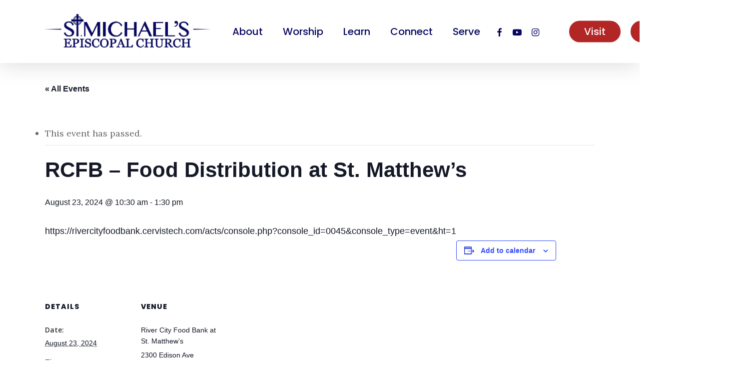

--- FILE ---
content_type: text/html; charset=UTF-8
request_url: https://stmichaelscarmichael.org/event/rcfb-food-distribution-at-st-matthews-254/
body_size: 19784
content:
<!doctype html>
<html lang="en-US" class="no-js">
<head>
	<meta charset="UTF-8">
	<meta name="viewport" content="width=device-width, initial-scale=1, maximum-scale=1, user-scalable=0" /><title>Events for January 2026 &#8211; St. Michael&#039;s Episcopal Church</title>
<link rel='stylesheet' id='tec-variables-skeleton-css' href='https://stmichaelscarmichael.org/wp-content/plugins/the-events-calendar/common/src/resources/css/variables-skeleton.min.css?ver=6.0.3.1' type='text/css' media='all' />
<link rel='stylesheet' id='tec-variables-full-css' href='https://stmichaelscarmichael.org/wp-content/plugins/the-events-calendar/common/src/resources/css/variables-full.min.css?ver=6.0.3.1' type='text/css' media='all' />
<link rel='stylesheet' id='tribe-common-skeleton-style-css' href='https://stmichaelscarmichael.org/wp-content/plugins/the-events-calendar/common/src/resources/css/common-skeleton.min.css?ver=6.0.3.1' type='text/css' media='all' />
<link rel='stylesheet' id='tribe-common-full-style-css' href='https://stmichaelscarmichael.org/wp-content/plugins/the-events-calendar/common/src/resources/css/common-full.min.css?ver=6.0.3.1' type='text/css' media='all' />
<link rel='stylesheet' id='tribe-events-views-v2-bootstrap-datepicker-styles-css' href='https://stmichaelscarmichael.org/wp-content/plugins/the-events-calendar/vendor/bootstrap-datepicker/css/bootstrap-datepicker.standalone.min.css?ver=6.6.4.2' type='text/css' media='all' />
<link rel='stylesheet' id='tribe-tooltipster-css-css' href='https://stmichaelscarmichael.org/wp-content/plugins/the-events-calendar/common/vendor/tooltipster/tooltipster.bundle.min.css?ver=6.0.3.1' type='text/css' media='all' />
<link rel='stylesheet' id='tribe-events-views-v2-skeleton-css' href='https://stmichaelscarmichael.org/wp-content/plugins/the-events-calendar/src/resources/css/views-skeleton.min.css?ver=6.6.4.2' type='text/css' media='all' />
<link rel='stylesheet' id='tribe-events-views-v2-full-css' href='https://stmichaelscarmichael.org/wp-content/plugins/the-events-calendar/src/resources/css/views-full.min.css?ver=6.6.4.2' type='text/css' media='all' />
<link rel='stylesheet' id='tribe-events-views-v2-print-css' href='https://stmichaelscarmichael.org/wp-content/plugins/the-events-calendar/src/resources/css/views-print.min.css?ver=6.6.4.2' type='text/css' media='print' />
<meta name='robots' content='max-image-preview:large' />
	<style>img:is([sizes="auto" i], [sizes^="auto," i]) { contain-intrinsic-size: 3000px 1500px }</style>
	<link rel='dns-prefetch' href='//www.google.com' />
<link rel='dns-prefetch' href='//www.googletagmanager.com' />
<link rel='dns-prefetch' href='//fonts.googleapis.com' />
<link rel="alternate" type="application/rss+xml" title="St. Michael&#039;s Episcopal Church &raquo; Feed" href="https://stmichaelscarmichael.org/feed/" />
<link rel="alternate" type="application/rss+xml" title="St. Michael&#039;s Episcopal Church &raquo; Comments Feed" href="https://stmichaelscarmichael.org/comments/feed/" />
<link rel="alternate" type="text/calendar" title="St. Michael&#039;s Episcopal Church &raquo; iCal Feed" href="https://stmichaelscarmichael.org/events/?ical=1" />
<script type="text/javascript">
/* <![CDATA[ */
window._wpemojiSettings = {"baseUrl":"https:\/\/s.w.org\/images\/core\/emoji\/16.0.1\/72x72\/","ext":".png","svgUrl":"https:\/\/s.w.org\/images\/core\/emoji\/16.0.1\/svg\/","svgExt":".svg","source":{"concatemoji":"https:\/\/stmichaelscarmichael.org\/wp-includes\/js\/wp-emoji-release.min.js?ver=6.8.3"}};
/*! This file is auto-generated */
!function(s,n){var o,i,e;function c(e){try{var t={supportTests:e,timestamp:(new Date).valueOf()};sessionStorage.setItem(o,JSON.stringify(t))}catch(e){}}function p(e,t,n){e.clearRect(0,0,e.canvas.width,e.canvas.height),e.fillText(t,0,0);var t=new Uint32Array(e.getImageData(0,0,e.canvas.width,e.canvas.height).data),a=(e.clearRect(0,0,e.canvas.width,e.canvas.height),e.fillText(n,0,0),new Uint32Array(e.getImageData(0,0,e.canvas.width,e.canvas.height).data));return t.every(function(e,t){return e===a[t]})}function u(e,t){e.clearRect(0,0,e.canvas.width,e.canvas.height),e.fillText(t,0,0);for(var n=e.getImageData(16,16,1,1),a=0;a<n.data.length;a++)if(0!==n.data[a])return!1;return!0}function f(e,t,n,a){switch(t){case"flag":return n(e,"\ud83c\udff3\ufe0f\u200d\u26a7\ufe0f","\ud83c\udff3\ufe0f\u200b\u26a7\ufe0f")?!1:!n(e,"\ud83c\udde8\ud83c\uddf6","\ud83c\udde8\u200b\ud83c\uddf6")&&!n(e,"\ud83c\udff4\udb40\udc67\udb40\udc62\udb40\udc65\udb40\udc6e\udb40\udc67\udb40\udc7f","\ud83c\udff4\u200b\udb40\udc67\u200b\udb40\udc62\u200b\udb40\udc65\u200b\udb40\udc6e\u200b\udb40\udc67\u200b\udb40\udc7f");case"emoji":return!a(e,"\ud83e\udedf")}return!1}function g(e,t,n,a){var r="undefined"!=typeof WorkerGlobalScope&&self instanceof WorkerGlobalScope?new OffscreenCanvas(300,150):s.createElement("canvas"),o=r.getContext("2d",{willReadFrequently:!0}),i=(o.textBaseline="top",o.font="600 32px Arial",{});return e.forEach(function(e){i[e]=t(o,e,n,a)}),i}function t(e){var t=s.createElement("script");t.src=e,t.defer=!0,s.head.appendChild(t)}"undefined"!=typeof Promise&&(o="wpEmojiSettingsSupports",i=["flag","emoji"],n.supports={everything:!0,everythingExceptFlag:!0},e=new Promise(function(e){s.addEventListener("DOMContentLoaded",e,{once:!0})}),new Promise(function(t){var n=function(){try{var e=JSON.parse(sessionStorage.getItem(o));if("object"==typeof e&&"number"==typeof e.timestamp&&(new Date).valueOf()<e.timestamp+604800&&"object"==typeof e.supportTests)return e.supportTests}catch(e){}return null}();if(!n){if("undefined"!=typeof Worker&&"undefined"!=typeof OffscreenCanvas&&"undefined"!=typeof URL&&URL.createObjectURL&&"undefined"!=typeof Blob)try{var e="postMessage("+g.toString()+"("+[JSON.stringify(i),f.toString(),p.toString(),u.toString()].join(",")+"));",a=new Blob([e],{type:"text/javascript"}),r=new Worker(URL.createObjectURL(a),{name:"wpTestEmojiSupports"});return void(r.onmessage=function(e){c(n=e.data),r.terminate(),t(n)})}catch(e){}c(n=g(i,f,p,u))}t(n)}).then(function(e){for(var t in e)n.supports[t]=e[t],n.supports.everything=n.supports.everything&&n.supports[t],"flag"!==t&&(n.supports.everythingExceptFlag=n.supports.everythingExceptFlag&&n.supports[t]);n.supports.everythingExceptFlag=n.supports.everythingExceptFlag&&!n.supports.flag,n.DOMReady=!1,n.readyCallback=function(){n.DOMReady=!0}}).then(function(){return e}).then(function(){var e;n.supports.everything||(n.readyCallback(),(e=n.source||{}).concatemoji?t(e.concatemoji):e.wpemoji&&e.twemoji&&(t(e.twemoji),t(e.wpemoji)))}))}((window,document),window._wpemojiSettings);
/* ]]> */
</script>
<link rel='stylesheet' id='genesis-blocks-style-css-css' href='https://stmichaelscarmichael.org/wp-content/plugins/genesis-blocks/dist/style-blocks.build.css?ver=1704985202' type='text/css' media='all' />
<link rel='stylesheet' id='tribe-events-v2-single-skeleton-css' href='https://stmichaelscarmichael.org/wp-content/plugins/the-events-calendar/src/resources/css/tribe-events-single-skeleton.min.css?ver=6.6.4.2' type='text/css' media='all' />
<link rel='stylesheet' id='tribe-events-v2-single-skeleton-full-css' href='https://stmichaelscarmichael.org/wp-content/plugins/the-events-calendar/src/resources/css/tribe-events-single-full.min.css?ver=6.6.4.2' type='text/css' media='all' />
<style id='wp-emoji-styles-inline-css' type='text/css'>

	img.wp-smiley, img.emoji {
		display: inline !important;
		border: none !important;
		box-shadow: none !important;
		height: 1em !important;
		width: 1em !important;
		margin: 0 0.07em !important;
		vertical-align: -0.1em !important;
		background: none !important;
		padding: 0 !important;
	}
</style>
<link rel='stylesheet' id='wp-block-library-css' href='https://stmichaelscarmichael.org/wp-includes/css/dist/block-library/style.min.css?ver=6.8.3' type='text/css' media='all' />
<style id='classic-theme-styles-inline-css' type='text/css'>
/*! This file is auto-generated */
.wp-block-button__link{color:#fff;background-color:#32373c;border-radius:9999px;box-shadow:none;text-decoration:none;padding:calc(.667em + 2px) calc(1.333em + 2px);font-size:1.125em}.wp-block-file__button{background:#32373c;color:#fff;text-decoration:none}
</style>
<style id='global-styles-inline-css' type='text/css'>
:root{--wp--preset--aspect-ratio--square: 1;--wp--preset--aspect-ratio--4-3: 4/3;--wp--preset--aspect-ratio--3-4: 3/4;--wp--preset--aspect-ratio--3-2: 3/2;--wp--preset--aspect-ratio--2-3: 2/3;--wp--preset--aspect-ratio--16-9: 16/9;--wp--preset--aspect-ratio--9-16: 9/16;--wp--preset--color--black: #000000;--wp--preset--color--cyan-bluish-gray: #abb8c3;--wp--preset--color--white: #ffffff;--wp--preset--color--pale-pink: #f78da7;--wp--preset--color--vivid-red: #cf2e2e;--wp--preset--color--luminous-vivid-orange: #ff6900;--wp--preset--color--luminous-vivid-amber: #fcb900;--wp--preset--color--light-green-cyan: #7bdcb5;--wp--preset--color--vivid-green-cyan: #00d084;--wp--preset--color--pale-cyan-blue: #8ed1fc;--wp--preset--color--vivid-cyan-blue: #0693e3;--wp--preset--color--vivid-purple: #9b51e0;--wp--preset--gradient--vivid-cyan-blue-to-vivid-purple: linear-gradient(135deg,rgba(6,147,227,1) 0%,rgb(155,81,224) 100%);--wp--preset--gradient--light-green-cyan-to-vivid-green-cyan: linear-gradient(135deg,rgb(122,220,180) 0%,rgb(0,208,130) 100%);--wp--preset--gradient--luminous-vivid-amber-to-luminous-vivid-orange: linear-gradient(135deg,rgba(252,185,0,1) 0%,rgba(255,105,0,1) 100%);--wp--preset--gradient--luminous-vivid-orange-to-vivid-red: linear-gradient(135deg,rgba(255,105,0,1) 0%,rgb(207,46,46) 100%);--wp--preset--gradient--very-light-gray-to-cyan-bluish-gray: linear-gradient(135deg,rgb(238,238,238) 0%,rgb(169,184,195) 100%);--wp--preset--gradient--cool-to-warm-spectrum: linear-gradient(135deg,rgb(74,234,220) 0%,rgb(151,120,209) 20%,rgb(207,42,186) 40%,rgb(238,44,130) 60%,rgb(251,105,98) 80%,rgb(254,248,76) 100%);--wp--preset--gradient--blush-light-purple: linear-gradient(135deg,rgb(255,206,236) 0%,rgb(152,150,240) 100%);--wp--preset--gradient--blush-bordeaux: linear-gradient(135deg,rgb(254,205,165) 0%,rgb(254,45,45) 50%,rgb(107,0,62) 100%);--wp--preset--gradient--luminous-dusk: linear-gradient(135deg,rgb(255,203,112) 0%,rgb(199,81,192) 50%,rgb(65,88,208) 100%);--wp--preset--gradient--pale-ocean: linear-gradient(135deg,rgb(255,245,203) 0%,rgb(182,227,212) 50%,rgb(51,167,181) 100%);--wp--preset--gradient--electric-grass: linear-gradient(135deg,rgb(202,248,128) 0%,rgb(113,206,126) 100%);--wp--preset--gradient--midnight: linear-gradient(135deg,rgb(2,3,129) 0%,rgb(40,116,252) 100%);--wp--preset--font-size--small: 13px;--wp--preset--font-size--medium: 20px;--wp--preset--font-size--large: 36px;--wp--preset--font-size--x-large: 42px;--wp--preset--spacing--20: 0.44rem;--wp--preset--spacing--30: 0.67rem;--wp--preset--spacing--40: 1rem;--wp--preset--spacing--50: 1.5rem;--wp--preset--spacing--60: 2.25rem;--wp--preset--spacing--70: 3.38rem;--wp--preset--spacing--80: 5.06rem;--wp--preset--shadow--natural: 6px 6px 9px rgba(0, 0, 0, 0.2);--wp--preset--shadow--deep: 12px 12px 50px rgba(0, 0, 0, 0.4);--wp--preset--shadow--sharp: 6px 6px 0px rgba(0, 0, 0, 0.2);--wp--preset--shadow--outlined: 6px 6px 0px -3px rgba(255, 255, 255, 1), 6px 6px rgba(0, 0, 0, 1);--wp--preset--shadow--crisp: 6px 6px 0px rgba(0, 0, 0, 1);}:where(.is-layout-flex){gap: 0.5em;}:where(.is-layout-grid){gap: 0.5em;}body .is-layout-flex{display: flex;}.is-layout-flex{flex-wrap: wrap;align-items: center;}.is-layout-flex > :is(*, div){margin: 0;}body .is-layout-grid{display: grid;}.is-layout-grid > :is(*, div){margin: 0;}:where(.wp-block-columns.is-layout-flex){gap: 2em;}:where(.wp-block-columns.is-layout-grid){gap: 2em;}:where(.wp-block-post-template.is-layout-flex){gap: 1.25em;}:where(.wp-block-post-template.is-layout-grid){gap: 1.25em;}.has-black-color{color: var(--wp--preset--color--black) !important;}.has-cyan-bluish-gray-color{color: var(--wp--preset--color--cyan-bluish-gray) !important;}.has-white-color{color: var(--wp--preset--color--white) !important;}.has-pale-pink-color{color: var(--wp--preset--color--pale-pink) !important;}.has-vivid-red-color{color: var(--wp--preset--color--vivid-red) !important;}.has-luminous-vivid-orange-color{color: var(--wp--preset--color--luminous-vivid-orange) !important;}.has-luminous-vivid-amber-color{color: var(--wp--preset--color--luminous-vivid-amber) !important;}.has-light-green-cyan-color{color: var(--wp--preset--color--light-green-cyan) !important;}.has-vivid-green-cyan-color{color: var(--wp--preset--color--vivid-green-cyan) !important;}.has-pale-cyan-blue-color{color: var(--wp--preset--color--pale-cyan-blue) !important;}.has-vivid-cyan-blue-color{color: var(--wp--preset--color--vivid-cyan-blue) !important;}.has-vivid-purple-color{color: var(--wp--preset--color--vivid-purple) !important;}.has-black-background-color{background-color: var(--wp--preset--color--black) !important;}.has-cyan-bluish-gray-background-color{background-color: var(--wp--preset--color--cyan-bluish-gray) !important;}.has-white-background-color{background-color: var(--wp--preset--color--white) !important;}.has-pale-pink-background-color{background-color: var(--wp--preset--color--pale-pink) !important;}.has-vivid-red-background-color{background-color: var(--wp--preset--color--vivid-red) !important;}.has-luminous-vivid-orange-background-color{background-color: var(--wp--preset--color--luminous-vivid-orange) !important;}.has-luminous-vivid-amber-background-color{background-color: var(--wp--preset--color--luminous-vivid-amber) !important;}.has-light-green-cyan-background-color{background-color: var(--wp--preset--color--light-green-cyan) !important;}.has-vivid-green-cyan-background-color{background-color: var(--wp--preset--color--vivid-green-cyan) !important;}.has-pale-cyan-blue-background-color{background-color: var(--wp--preset--color--pale-cyan-blue) !important;}.has-vivid-cyan-blue-background-color{background-color: var(--wp--preset--color--vivid-cyan-blue) !important;}.has-vivid-purple-background-color{background-color: var(--wp--preset--color--vivid-purple) !important;}.has-black-border-color{border-color: var(--wp--preset--color--black) !important;}.has-cyan-bluish-gray-border-color{border-color: var(--wp--preset--color--cyan-bluish-gray) !important;}.has-white-border-color{border-color: var(--wp--preset--color--white) !important;}.has-pale-pink-border-color{border-color: var(--wp--preset--color--pale-pink) !important;}.has-vivid-red-border-color{border-color: var(--wp--preset--color--vivid-red) !important;}.has-luminous-vivid-orange-border-color{border-color: var(--wp--preset--color--luminous-vivid-orange) !important;}.has-luminous-vivid-amber-border-color{border-color: var(--wp--preset--color--luminous-vivid-amber) !important;}.has-light-green-cyan-border-color{border-color: var(--wp--preset--color--light-green-cyan) !important;}.has-vivid-green-cyan-border-color{border-color: var(--wp--preset--color--vivid-green-cyan) !important;}.has-pale-cyan-blue-border-color{border-color: var(--wp--preset--color--pale-cyan-blue) !important;}.has-vivid-cyan-blue-border-color{border-color: var(--wp--preset--color--vivid-cyan-blue) !important;}.has-vivid-purple-border-color{border-color: var(--wp--preset--color--vivid-purple) !important;}.has-vivid-cyan-blue-to-vivid-purple-gradient-background{background: var(--wp--preset--gradient--vivid-cyan-blue-to-vivid-purple) !important;}.has-light-green-cyan-to-vivid-green-cyan-gradient-background{background: var(--wp--preset--gradient--light-green-cyan-to-vivid-green-cyan) !important;}.has-luminous-vivid-amber-to-luminous-vivid-orange-gradient-background{background: var(--wp--preset--gradient--luminous-vivid-amber-to-luminous-vivid-orange) !important;}.has-luminous-vivid-orange-to-vivid-red-gradient-background{background: var(--wp--preset--gradient--luminous-vivid-orange-to-vivid-red) !important;}.has-very-light-gray-to-cyan-bluish-gray-gradient-background{background: var(--wp--preset--gradient--very-light-gray-to-cyan-bluish-gray) !important;}.has-cool-to-warm-spectrum-gradient-background{background: var(--wp--preset--gradient--cool-to-warm-spectrum) !important;}.has-blush-light-purple-gradient-background{background: var(--wp--preset--gradient--blush-light-purple) !important;}.has-blush-bordeaux-gradient-background{background: var(--wp--preset--gradient--blush-bordeaux) !important;}.has-luminous-dusk-gradient-background{background: var(--wp--preset--gradient--luminous-dusk) !important;}.has-pale-ocean-gradient-background{background: var(--wp--preset--gradient--pale-ocean) !important;}.has-electric-grass-gradient-background{background: var(--wp--preset--gradient--electric-grass) !important;}.has-midnight-gradient-background{background: var(--wp--preset--gradient--midnight) !important;}.has-small-font-size{font-size: var(--wp--preset--font-size--small) !important;}.has-medium-font-size{font-size: var(--wp--preset--font-size--medium) !important;}.has-large-font-size{font-size: var(--wp--preset--font-size--large) !important;}.has-x-large-font-size{font-size: var(--wp--preset--font-size--x-large) !important;}
:where(.wp-block-post-template.is-layout-flex){gap: 1.25em;}:where(.wp-block-post-template.is-layout-grid){gap: 1.25em;}
:where(.wp-block-columns.is-layout-flex){gap: 2em;}:where(.wp-block-columns.is-layout-grid){gap: 2em;}
:root :where(.wp-block-pullquote){font-size: 1.5em;line-height: 1.6;}
</style>
<link rel='stylesheet' id='salient-social-css' href='https://stmichaelscarmichael.org/wp-content/plugins/salient-social/css/style.css?ver=1.2.4' type='text/css' media='all' />
<style id='salient-social-inline-css' type='text/css'>

  .sharing-default-minimal .nectar-love.loved,
  body .nectar-social[data-color-override="override"].fixed > a:before, 
  body .nectar-social[data-color-override="override"].fixed .nectar-social-inner a,
  .sharing-default-minimal .nectar-social[data-color-override="override"] .nectar-social-inner a:hover,
  .nectar-social.vertical[data-color-override="override"] .nectar-social-inner a:hover {
    background-color: #6087d7;
  }
  .nectar-social.hover .nectar-love.loved,
  .nectar-social.hover > .nectar-love-button a:hover,
  .nectar-social[data-color-override="override"].hover > div a:hover,
  #single-below-header .nectar-social[data-color-override="override"].hover > div a:hover,
  .nectar-social[data-color-override="override"].hover .share-btn:hover,
  .sharing-default-minimal .nectar-social[data-color-override="override"] .nectar-social-inner a {
    border-color: #6087d7;
  }
  #single-below-header .nectar-social.hover .nectar-love.loved i,
  #single-below-header .nectar-social.hover[data-color-override="override"] a:hover,
  #single-below-header .nectar-social.hover[data-color-override="override"] a:hover i,
  #single-below-header .nectar-social.hover .nectar-love-button a:hover i,
  .nectar-love:hover i,
  .hover .nectar-love:hover .total_loves,
  .nectar-love.loved i,
  .nectar-social.hover .nectar-love.loved .total_loves,
  .nectar-social.hover .share-btn:hover, 
  .nectar-social[data-color-override="override"].hover .nectar-social-inner a:hover,
  .nectar-social[data-color-override="override"].hover > div:hover span,
  .sharing-default-minimal .nectar-social[data-color-override="override"] .nectar-social-inner a:not(:hover) i,
  .sharing-default-minimal .nectar-social[data-color-override="override"] .nectar-social-inner a:not(:hover) {
    color: #6087d7;
  }
</style>
<link rel='stylesheet' id='font-awesome-css' href='https://stmichaelscarmichael.org/wp-content/themes/stmichaels/css/font-awesome-legacy.min.css?ver=4.7.1' type='text/css' media='all' />
<link rel='stylesheet' id='salient-grid-system-css' href='https://stmichaelscarmichael.org/wp-content/themes/stmichaels/css/build/grid-system.css?ver=16.1.3' type='text/css' media='all' />
<link rel='stylesheet' id='main-styles-css' href='https://stmichaelscarmichael.org/wp-content/themes/stmichaels/css/build/style.css?ver=16.1.3' type='text/css' media='all' />
<link rel='stylesheet' id='nectar-header-layout-left-aligned-css' href='https://stmichaelscarmichael.org/wp-content/themes/stmichaels/css/build/header/header-layout-menu-left-aligned.css?ver=16.1.3' type='text/css' media='all' />
<link rel='stylesheet' id='nectar-single-styles-css' href='https://stmichaelscarmichael.org/wp-content/themes/stmichaels/css/build/single.css?ver=16.1.3' type='text/css' media='all' />
<link rel='stylesheet' id='nectar-basic-events-calendar-css' href='https://stmichaelscarmichael.org/wp-content/themes/stmichaels/css/build/third-party/events-calendar.css?ver=16.1.3' type='text/css' media='all' />
<link rel='stylesheet' id='nectar_default_font_open_sans-css' href='https://fonts.googleapis.com/css?family=Open+Sans%3A300%2C400%2C600%2C700&#038;subset=latin%2Clatin-ext' type='text/css' media='all' />
<link rel='stylesheet' id='responsive-css' href='https://stmichaelscarmichael.org/wp-content/themes/stmichaels/css/build/responsive.css?ver=16.1.3' type='text/css' media='all' />
<link rel='stylesheet' id='skin-material-css' href='https://stmichaelscarmichael.org/wp-content/themes/stmichaels/css/build/skin-material.css?ver=16.1.3' type='text/css' media='all' />
<link rel='stylesheet' id='salient-wp-menu-dynamic-css' href='https://stmichaelscarmichael.org/wp-content/uploads/salient/menu-dynamic.css?ver=13727' type='text/css' media='all' />
<link rel='stylesheet' id='dynamic-css-css' href='https://stmichaelscarmichael.org/wp-content/themes/stmichaels/css/salient-dynamic-styles.css?ver=55710' type='text/css' media='all' />
<style id='dynamic-css-inline-css' type='text/css'>
#header-space{background-color:#ffffff}@media only screen and (min-width:1000px){body #ajax-content-wrap.no-scroll{min-height:calc(100vh - 126px);height:calc(100vh - 126px)!important;}}@media only screen and (min-width:1000px){#page-header-wrap.fullscreen-header,#page-header-wrap.fullscreen-header #page-header-bg,html:not(.nectar-box-roll-loaded) .nectar-box-roll > #page-header-bg.fullscreen-header,.nectar_fullscreen_zoom_recent_projects,#nectar_fullscreen_rows:not(.afterLoaded) > div{height:calc(100vh - 125px);}.wpb_row.vc_row-o-full-height.top-level,.wpb_row.vc_row-o-full-height.top-level > .col.span_12{min-height:calc(100vh - 125px);}html:not(.nectar-box-roll-loaded) .nectar-box-roll > #page-header-bg.fullscreen-header{top:126px;}.nectar-slider-wrap[data-fullscreen="true"]:not(.loaded),.nectar-slider-wrap[data-fullscreen="true"]:not(.loaded) .swiper-container{height:calc(100vh - 124px)!important;}.admin-bar .nectar-slider-wrap[data-fullscreen="true"]:not(.loaded),.admin-bar .nectar-slider-wrap[data-fullscreen="true"]:not(.loaded) .swiper-container{height:calc(100vh - 124px - 32px)!important;}}.admin-bar[class*="page-template-template-no-header"] .wpb_row.vc_row-o-full-height.top-level,.admin-bar[class*="page-template-template-no-header"] .wpb_row.vc_row-o-full-height.top-level > .col.span_12{min-height:calc(100vh - 32px);}body[class*="page-template-template-no-header"] .wpb_row.vc_row-o-full-height.top-level,body[class*="page-template-template-no-header"] .wpb_row.vc_row-o-full-height.top-level > .col.span_12{min-height:100vh;}@media only screen and (max-width:999px){.using-mobile-browser #nectar_fullscreen_rows:not(.afterLoaded):not([data-mobile-disable="on"]) > div{height:calc(100vh - 100px);}.using-mobile-browser .wpb_row.vc_row-o-full-height.top-level,.using-mobile-browser .wpb_row.vc_row-o-full-height.top-level > .col.span_12,[data-permanent-transparent="1"].using-mobile-browser .wpb_row.vc_row-o-full-height.top-level,[data-permanent-transparent="1"].using-mobile-browser .wpb_row.vc_row-o-full-height.top-level > .col.span_12{min-height:calc(100vh - 100px);}html:not(.nectar-box-roll-loaded) .nectar-box-roll > #page-header-bg.fullscreen-header,.nectar_fullscreen_zoom_recent_projects,.nectar-slider-wrap[data-fullscreen="true"]:not(.loaded),.nectar-slider-wrap[data-fullscreen="true"]:not(.loaded) .swiper-container,#nectar_fullscreen_rows:not(.afterLoaded):not([data-mobile-disable="on"]) > div{height:calc(100vh - 47px);}.wpb_row.vc_row-o-full-height.top-level,.wpb_row.vc_row-o-full-height.top-level > .col.span_12{min-height:calc(100vh - 47px);}body[data-transparent-header="false"] #ajax-content-wrap.no-scroll{min-height:calc(100vh - 47px);height:calc(100vh - 47px);}}#ajax-content-wrap .vc_row.left_padding_8pct .row_col_wrap_12,.nectar-global-section .vc_row.left_padding_8pct .row_col_wrap_12{padding-left:8%;}#ajax-content-wrap .vc_row.right_padding_8pct .row_col_wrap_12,.nectar-global-section .vc_row.right_padding_8pct .row_col_wrap_12{padding-right:8%;}#ajax-content-wrap .vc_row.inner_row.left_padding_20pct .row_col_wrap_12_inner,.nectar-global-section .vc_row.inner_row.left_padding_20pct .row_col_wrap_12_inner{padding-left:20%;}#ajax-content-wrap .vc_row.inner_row.right_padding_20pct .row_col_wrap_12_inner,.nectar-global-section .vc_row.inner_row.right_padding_20pct .row_col_wrap_12_inner{padding-right:20%;}.icon-tiny[class^="icon-"].accent-color{color:#6087d7;}.nectar_icon_wrap[data-style*="default"][data-color*="extra-color-gradient"] .nectar_icon i{border-radius:0!important;text-align:center;}.nectar_icon_wrap[data-style*="default"][data-color*="extra-color-gradient"] .nectar_icon i:before{vertical-align:top;}.nectar_icon_wrap[data-style*="default"][data-color*="extra-color-gradient"] .nectar_icon i[class*="fa-"],.nectar_icon_wrap[data-style*="default"][data-color*="extra-color-gradient"] .nectar_icon i[class^="icon-"]{vertical-align:baseline;}.nectar_icon_wrap[data-padding="10px"] .nectar_icon{padding:10px;}.img-with-aniamtion-wrap.custom-width-90px .inner{max-width:90px;}.img-with-aniamtion-wrap[data-max-width="custom"].center .inner{display:inline-block;}.screen-reader-text,.nectar-skip-to-content:not(:focus){border:0;clip:rect(1px,1px,1px,1px);clip-path:inset(50%);height:1px;margin:-1px;overflow:hidden;padding:0;position:absolute!important;width:1px;word-wrap:normal!important;}.row .col img:not([srcset]){width:auto;}.row .col img.img-with-animation.nectar-lazy:not([srcset]){width:100%;}
#header-outer[data-lhe="animated_underline"] #top nav > ul > li > a, #top nav ul li a {
    color:#070760!important;
}

#menu-item-23 a{
    margin-right: 0px !important;
}

.before-footer .nectar_icon_wrap{
    margin-bottom: 0px !important;
}

.wpb_widgetised_column_heading{
    font-weight: 600;
    font-size: 22px;
    color: #6087d7;
}

#top nav>ul>li[class*=button_solid_color]>a, body #header-outer.transparent #top nav>ul>li[class*=button_solid_color]>a{
    padding-left: 30px !important;
    padding-right: 30px !important;
    padding-top: 10px !important;
    padding-bottom: 10px !important;
}

.bluer a::before{
    background-color: #00005C !important;
}

.wide-button{
    width: 75% !important;
    margin-left: auto;
    margin-right: auto;
    text-align: center;
    display: block;
}





/*Facilities Flex Box*/

.rooms{
    flex: 1 2 0;
    max-width: 50vw;
    min-width: 25vw;
    min-height: 33vh;
}

.rooms.bigger{
    flex: 1 1 0;
}

.rooms> .col, .rooms> .col> .col> .vc_column-inner{
    height: 100% !important;
}

.rooms> .col> .col> .vc_column-inner> .wpb_wrapper{
    height: 100%;
    display: flex;
    flex-direction: column;
    justify-content: space-between;
}

.rooms .nectar-button{
    width: fit-content;
}

.rooms h5{
    position: absolute;
    bottom: 100%;
    margin-bottom: 0px !important;
}


/*Episcopal Partners Info Flexbox*/

.flexed{
    flex: 1 1 100%;
}

.part .columned>.vc_column-inner>.wpb_wrapper{
    height: 100%;
    display: flex;
    flex-direction: row;
}

.flexed .col, .flexed .vc_column-inner{
    height: 100%;
}

.flexed .wpb_wrapper{
    height: 100%;
    display: flex;
    flex-direction: column;
    /*justify-content: center;*/
}

.linked{
    padding: 40px 0;
    text-shadow: 0px 2px 5px #00005C;
}



/*Facilities Info Flexbox*/

.fac{
    flex: 1 1 100%;
}

.facility .columned>.vc_column-inner>.wpb_wrapper{
    height: 100%;
    display: flex;
    flex-direction: column;
}

.fac .col, .fac .vc_column-inner{
    height: 100%;
}

.fac .wpb_wrapper{
    height: 100%;
    display: flex;
    flex-direction: column;
    justify-content: center;
}

p a{
    opacity: 1 !important;
    font-weight: 600;
}

p a:hover{
    opacity: .7 !important;
}

.notice::before{
    content: "*";
    font-size: 30px;
    color: white;
    display: block;
    position: absolute;
    top: 10px;
    left: 10px;
}

.notice{
    position: relative;
}

.disaster{
    width: fit-content;
}

.tribe-events-calendar-list__event-date-tag-weekday{
    background-color: #6087D7;
    color: white !important;
    z-index: 10;
    height: 20px;
    display: flex;
    justify-content: center;
}

.tribe-events-calendar-list__event-date-tag-daynum{
    border-width: 0 1px 1px 1px !important;
    border-style: solid !important;
    border-color: #444;
    border-bottom-left-radius: 5px;
    border-bottom-right-radius: 5px;
    padding: 5px 0 !important;
}

.widgettitle {
    font-weight: 600;
    font-size: 22px;
    color: #6087d7;
}

#menu-quicklinks li, #menu-footer-contact-us-menu li {
    list-style:none!important;
}

.nectar-global-section.before-footer ul{
    margin: 0 !important;
}

@media (max-width:750px) {
    .title {
        max-width:52vh!important;
        width:fit-content;
    }
    body:not([data-remove-m-parallax="1"]) .parallax_section.top-level .row-bg:not([data-parallax-speed=fixed]), body:not([data-remove-m-parallax="1"]) .top-level .parallax_section .nectar-recent-post-slide .row-bg, body[data-ajax-transitions=false] .parallax_section.top-level .row-bg:not([data-parallax-speed=fixed]) {
        transform:none!important;
        will-change:auto!important;
    }
}

#footer-outer #copyright a {
    font-weight:400!important;
}

#footer-outer #copyright a:hover:not(.nectar-button) {
    color: #5f87d7!important;
}














/*Slide out boxes*/
h4.title-text.vc_custom_heading{
    text-shadow: 0px 2px 5px #00005c;
    display: inline;
    text-align: center !important;
    height: fit-content;
}

.multi-boxes, .single-slide{
    min-height: 60vh;
}

/*.multi-boxes *, .single-slide .inner_row{
    height: 100%;
}*/

.multi-boxes .inner_row> .col, .multi-boxes .inner_row> .col> .col> .vc_column-inner{
    height: 100%;
}

.select-column>.vc_column-inner{
    min-height: 30vh;
}

.select-column>.vc_column-inner>.wpb_wrapper{
    display: flex;
    justify-content: center;
    align-items: center;
}

.multi-boxes>.vc_column-inner>.wpb_wrapper{
    display: flex;
    flex-wrap: wrap;
}

.multi-boxes>.vc_column-inner>.wpb_wrapper> *{
    flex: 3 1 calc(100% / 3);
}

.single-slide .inner_row:not(.groups-only){
    position: absolute;
    left: 0;
    right: 10%;
    top: 10%;
    bottom: 10%;
    margin: auto !important;
    display: table;
    transform: translateX(-150%);
    transition: .3s;
    height:100%;
    width:100%;
}

.slide .span_12 {
    height:100%;
    width:100%;
}

.slide h2 {
    font-size:28px;
    font-weight:600;
    line-height:1;
}

@media (max-width:1456px) {
        .crosshairs {
        display:flex!important;
        width:50%!important;
    }
}

@media (max-width:1000px) {
    .single-slide .inner_row:not(.groups-only){
    position: relative;
    left: 0;
    right: 0;
    top: 0;
    bottom: 0;
    margin: auto !important;
    display: block;
    transform: none!important;
    transition: .3s;
    height:auto;
    width:auto;
}
    .crosshairs {
        display:block!important;
        width:100%!important;
    }
}
</style>
<link rel='stylesheet' id='redux-google-fonts-salient_redux-css' href='https://fonts.googleapis.com/css?family=Poppins%3A800%2C300%2C500%7CLora%3A400&#038;ver=6.8.3' type='text/css' media='all' />
<script type="text/javascript" src="https://stmichaelscarmichael.org/wp-includes/js/jquery/jquery.min.js?ver=3.7.1" id="jquery-core-js"></script>
<script type="text/javascript" src="https://stmichaelscarmichael.org/wp-includes/js/jquery/jquery-migrate.min.js?ver=3.4.1" id="jquery-migrate-js"></script>
<script type="text/javascript" src="https://stmichaelscarmichael.org/wp-content/plugins/the-events-calendar/common/src/resources/js/tribe-common.min.js?ver=6.0.3.1" id="tribe-common-js"></script>
<script type="text/javascript" src="https://stmichaelscarmichael.org/wp-content/plugins/the-events-calendar/src/resources/js/views/breakpoints.min.js?ver=6.6.4.2" id="tribe-events-views-v2-breakpoints-js"></script>

<!-- Google Analytics snippet added by Site Kit -->
<script type="text/javascript" src="https://www.googletagmanager.com/gtag/js?id=G-LX69TCML4G" id="google_gtagjs-js" async></script>
<script type="text/javascript" id="google_gtagjs-js-after">
/* <![CDATA[ */
window.dataLayer = window.dataLayer || [];function gtag(){dataLayer.push(arguments);}
gtag('set', 'linker', {"domains":["stmichaelscarmichael.org"]} );
gtag("js", new Date());
gtag("set", "developer_id.dZTNiMT", true);
gtag("config", "G-LX69TCML4G");
/* ]]> */
</script>

<!-- End Google Analytics snippet added by Site Kit -->
<script></script><link rel="https://api.w.org/" href="https://stmichaelscarmichael.org/wp-json/" /><link rel="alternate" title="JSON" type="application/json" href="https://stmichaelscarmichael.org/wp-json/wp/v2/tribe_events/20712" /><link rel="EditURI" type="application/rsd+xml" title="RSD" href="https://stmichaelscarmichael.org/xmlrpc.php?rsd" />
<link rel="canonical" href="https://stmichaelscarmichael.org/event/rcfb-food-distribution-at-st-matthews-254/" />
<link rel='shortlink' href='https://stmichaelscarmichael.org/?p=20712' />
<link rel="alternate" title="oEmbed (JSON)" type="application/json+oembed" href="https://stmichaelscarmichael.org/wp-json/oembed/1.0/embed?url=https%3A%2F%2Fstmichaelscarmichael.org%2Fevent%2Frcfb-food-distribution-at-st-matthews-254%2F" />
<link rel="alternate" title="oEmbed (XML)" type="text/xml+oembed" href="https://stmichaelscarmichael.org/wp-json/oembed/1.0/embed?url=https%3A%2F%2Fstmichaelscarmichael.org%2Fevent%2Frcfb-food-distribution-at-st-matthews-254%2F&#038;format=xml" />
<meta name="generator" content="Site Kit by Google 1.122.0" /><meta name="tec-api-version" content="v1"><meta name="tec-api-origin" content="https://stmichaelscarmichael.org"><link rel="alternate" href="https://stmichaelscarmichael.org/wp-json/tribe/events/v1/events/20712" /><script type="text/javascript"> var root = document.getElementsByTagName( "html" )[0]; root.setAttribute( "class", "js" ); </script><meta name="generator" content="Powered by WPBakery Page Builder - drag and drop page builder for WordPress."/>
<script type="application/ld+json">
[{"@context":"http://schema.org","@type":"Event","name":"RCFB &#8211; Food Distribution at St. Matthew&#8217;s","description":"&lt;p&gt;https://rivercityfoodbank.cervistech.com/acts/console.php?console_id=0045&amp;console_type=event&amp;ht=1&lt;/p&gt;\\n","url":"https://stmichaelscarmichael.org/event/rcfb-food-distribution-at-st-matthews-254/","eventAttendanceMode":"https://schema.org/OfflineEventAttendanceMode","eventStatus":"https://schema.org/EventScheduled","startDate":"2024-08-23T10:30:00-07:00","endDate":"2024-08-23T13:30:00-07:00","location":{"@type":"Place","name":"River City Food Bank at St. Matthew&#8217;s","description":"","url":"","address":{"@type":"PostalAddress","streetAddress":"2300 Edison Ave","addressLocality":"Sacramento","addressRegion":"CA","addressCountry":"United States"},"telephone":"","sameAs":""},"performer":"Organization"}]
</script><link rel="icon" href="https://stmichaelscarmichael.org/wp-content/uploads/2022/05/st-michaels-favicon.png" sizes="32x32" />
<link rel="icon" href="https://stmichaelscarmichael.org/wp-content/uploads/2022/05/st-michaels-favicon.png" sizes="192x192" />
<link rel="apple-touch-icon" href="https://stmichaelscarmichael.org/wp-content/uploads/2022/05/st-michaels-favicon.png" />
<meta name="msapplication-TileImage" content="https://stmichaelscarmichael.org/wp-content/uploads/2022/05/st-michaels-favicon.png" />
<noscript><style> .wpb_animate_when_almost_visible { opacity: 1; }</style></noscript></head><body class="wp-singular tribe_events-template-default single single-tribe_events postid-20712 wp-theme-stmichaels tribe-no-js page-template-salient tribe-filter-live material wpb-js-composer js-comp-ver-7.1 vc_responsive events-single tribe-events-style-full tribe-events-style-theme" data-footer-reveal="false" data-footer-reveal-shadow="none" data-header-format="menu-left-aligned" data-body-border="off" data-boxed-style="" data-header-breakpoint="1000" data-dropdown-style="minimal" data-cae="easeOutCubic" data-cad="750" data-megamenu-width="contained" data-aie="none" data-ls="fancybox" data-apte="standard" data-hhun="1" data-fancy-form-rcs="default" data-form-style="default" data-form-submit="regular" data-is="minimal" data-button-style="rounded_shadow" data-user-account-button="false" data-flex-cols="true" data-col-gap="default" data-header-inherit-rc="false" data-header-search="true" data-animated-anchors="true" data-ajax-transitions="false" data-full-width-header="false" data-slide-out-widget-area="true" data-slide-out-widget-area-style="fullscreen-split" data-user-set-ocm="1" data-loading-animation="none" data-bg-header="false" data-responsive="1" data-ext-responsive="true" data-ext-padding="90" data-header-resize="0" data-header-color="light" data-cart="false" data-remove-m-parallax="" data-remove-m-video-bgs="" data-m-animate="0" data-force-header-trans-color="light" data-smooth-scrolling="0" data-permanent-transparent="false" >
	
	<script type="text/javascript">
	 (function(window, document) {

		 if(navigator.userAgent.match(/(Android|iPod|iPhone|iPad|BlackBerry|IEMobile|Opera Mini)/)) {
			 document.body.className += " using-mobile-browser mobile ";
		 }
		 if(navigator.userAgent.match(/Mac/) && navigator.maxTouchPoints && navigator.maxTouchPoints > 2) {
			document.body.className += " using-ios-device ";
		}

		 if( !("ontouchstart" in window) ) {

			 var body = document.querySelector("body");
			 var winW = window.innerWidth;
			 var bodyW = body.clientWidth;

			 if (winW > bodyW + 4) {
				 body.setAttribute("style", "--scroll-bar-w: " + (winW - bodyW - 4) + "px");
			 } else {
				 body.setAttribute("style", "--scroll-bar-w: 0px");
			 }
		 }

	 })(window, document);
   </script><a href="#ajax-content-wrap" class="nectar-skip-to-content">Skip to main content</a><div class="ocm-effect-wrap"><div class="ocm-effect-wrap-inner">	
	<div id="header-space"  data-header-mobile-fixed='1'></div> 
	
		<div id="header-outer" data-has-menu="true" data-has-buttons="yes" data-header-button_style="default" data-using-pr-menu="true" data-mobile-fixed="1" data-ptnm="false" data-lhe="animated_underline" data-user-set-bg="#ffffff" data-format="menu-left-aligned" data-permanent-transparent="false" data-megamenu-rt="0" data-remove-fixed="1" data-header-resize="0" data-cart="false" data-transparency-option="" data-box-shadow="large" data-shrink-num="6" data-using-secondary="0" data-using-logo="1" data-logo-height="70" data-m-logo-height="24" data-padding="28" data-full-width="false" data-condense="false" >
		
<div id="search-outer" class="nectar">
	<div id="search">
		<div class="container">
			 <div id="search-box">
				 <div class="inner-wrap">
					 <div class="col span_12">
						  <form role="search" action="https://stmichaelscarmichael.org/" method="GET">
														 <input type="text" name="s"  value="" aria-label="Search" placeholder="Search" />
							 
						<span>Hit enter to search or ESC to close</span>
												</form>
					</div><!--/span_12-->
				</div><!--/inner-wrap-->
			 </div><!--/search-box-->
			 <div id="close"><a href="#"><span class="screen-reader-text">Close Search</span>
				<span class="close-wrap"> <span class="close-line close-line1"></span> <span class="close-line close-line2"></span> </span>				 </a></div>
		 </div><!--/container-->
	</div><!--/search-->
</div><!--/search-outer-->

<header id="top">
	<div class="container">
		<div class="row">
			<div class="col span_3">
								<a id="logo" href="https://stmichaelscarmichael.org" data-supplied-ml-starting-dark="false" data-supplied-ml-starting="false" data-supplied-ml="false" >
					<img class="stnd skip-lazy default-logo" width="1647" height="349" alt="St. Michael&#039;s Episcopal Church" src="https://stmichaelscarmichael.org/wp-content/uploads/2022/03/logo-larger.png" srcset="https://stmichaelscarmichael.org/wp-content/uploads/2022/03/logo-larger.png 1x, https://stmichaelscarmichael.org/wp-content/uploads/2022/03/logo-larger.png 2x" />				</a>
							</div><!--/span_3-->

			<div class="col span_9 col_last">
									<div class="nectar-mobile-only mobile-header"><div class="inner"></div></div>
									<a class="mobile-search" href="#searchbox"><span class="nectar-icon icon-salient-search" aria-hidden="true"></span><span class="screen-reader-text">search</span></a>
														<div class="slide-out-widget-area-toggle mobile-icon fullscreen-split" data-custom-color="false" data-icon-animation="simple-transform">
						<div> <a href="#sidewidgetarea" role="button" aria-label="Navigation Menu" aria-expanded="false" class="closed">
							<span class="screen-reader-text">Menu</span><span aria-hidden="true"> <i class="lines-button x2"> <i class="lines"></i> </i> </span>
						</a></div>
					</div>
				
									<nav>
													<ul class="sf-menu">
								<li id="menu-item-103" class="menu-item menu-item-type-post_type menu-item-object-page menu-item-has-children nectar-regular-menu-item menu-item-103"><a href="https://stmichaelscarmichael.org/about/"><span class="menu-title-text">About</span></a>
<ul class="sub-menu">
	<li id="menu-item-79" class="menu-item menu-item-type-post_type menu-item-object-page nectar-regular-menu-item menu-item-79"><a href="https://stmichaelscarmichael.org/about/clergy-staff/"><span class="menu-title-text">Clergy &#038; Staff</span></a></li>
	<li id="menu-item-125" class="menu-item menu-item-type-post_type menu-item-object-page nectar-regular-menu-item menu-item-125"><a href="https://stmichaelscarmichael.org/about/vestry/"><span class="menu-title-text">Vestry</span></a></li>
	<li id="menu-item-98" class="menu-item menu-item-type-post_type menu-item-object-page nectar-regular-menu-item menu-item-98"><a href="https://stmichaelscarmichael.org/about/facilities/"><span class="menu-title-text">Facilities</span></a></li>
	<li id="menu-item-83" class="menu-item menu-item-type-post_type menu-item-object-page nectar-regular-menu-item menu-item-83"><a href="https://stmichaelscarmichael.org/about/the-episcopal-church/"><span class="menu-title-text">The Episcopal Church</span></a></li>
	<li id="menu-item-1970" class="menu-item menu-item-type-custom menu-item-object-custom nectar-regular-menu-item menu-item-1970"><a href="https://stmichaelscarmichael.org/about/the-episcopal-church/#school"><span class="menu-title-text">St. Michael&#8217;s Episcopal Day School</span></a></li>
	<li id="menu-item-12305" class="menu-item menu-item-type-post_type menu-item-object-page nectar-regular-menu-item menu-item-12305"><a href="https://stmichaelscarmichael.org/opportunities-to-volunteer-in-one-place/"><span class="menu-title-text">Opportunities to Volunteer in One Place</span></a></li>
	<li id="menu-item-15926" class="menu-item menu-item-type-custom menu-item-object-custom current-menu-item current_page_item nectar-regular-menu-item menu-item-15926"><a href="https://stmichaelscarmichael.org/events/"><span class="menu-title-text">Calendar</span></a></li>
	<li id="menu-item-20288" class="menu-item menu-item-type-custom menu-item-object-custom nectar-regular-menu-item menu-item-20288"><a href="https://stmichaelscarmichael.org/2024-2025-strategic-plan/"><span class="menu-title-text">Strategic Plan 2024-2025</span></a></li>
</ul>
</li>
<li id="menu-item-97" class="menu-item menu-item-type-post_type menu-item-object-page menu-item-has-children nectar-regular-menu-item menu-item-97"><a href="https://stmichaelscarmichael.org/worship/"><span class="menu-title-text">Worship</span></a>
<ul class="sub-menu">
	<li id="menu-item-54" class="menu-item menu-item-type-custom menu-item-object-custom nectar-regular-menu-item menu-item-54"><a href="https://www.youtube.com/playlist?list=PL2hXs87xpra1INh6RHx4gFspKEvaOODRh"><span class="menu-title-text">Worship Service</span></a></li>
	<li id="menu-item-55" class="menu-item menu-item-type-custom menu-item-object-custom nectar-regular-menu-item menu-item-55"><a href="https://www.youtube.com/playlist?list=PL2hXs87xpra11fbohUR7j60HgePGQK6E_"><span class="menu-title-text">Sermons Archive</span></a></li>
	<li id="menu-item-128" class="menu-item menu-item-type-post_type menu-item-object-page nectar-regular-menu-item menu-item-128"><a href="https://stmichaelscarmichael.org/worship/music-ministry/"><span class="menu-title-text">Music Ministry</span></a></li>
</ul>
</li>
<li id="menu-item-152" class="menu-item menu-item-type-post_type menu-item-object-page menu-item-has-children nectar-regular-menu-item menu-item-152"><a href="https://stmichaelscarmichael.org/learn/"><span class="menu-title-text">Learn</span></a>
<ul class="sub-menu">
	<li id="menu-item-154" class="menu-item menu-item-type-post_type menu-item-object-page nectar-regular-menu-item menu-item-154"><a href="https://stmichaelscarmichael.org/learn/adult-education/"><span class="menu-title-text">Adult Education</span></a></li>
	<li id="menu-item-159" class="menu-item menu-item-type-post_type menu-item-object-page nectar-regular-menu-item menu-item-159"><a href="https://stmichaelscarmichael.org/learn/children-youth-education/"><span class="menu-title-text">Children &#038; Youth Education</span></a></li>
	<li id="menu-item-19446" class="menu-item menu-item-type-post_type menu-item-object-page nectar-regular-menu-item menu-item-19446"><a href="https://stmichaelscarmichael.org/scholarships/"><span class="menu-title-text">Scholarships</span></a></li>
</ul>
</li>
<li id="menu-item-165" class="menu-item menu-item-type-post_type menu-item-object-page menu-item-has-children nectar-regular-menu-item menu-item-165"><a href="https://stmichaelscarmichael.org/connect/"><span class="menu-title-text">Connect</span></a>
<ul class="sub-menu">
	<li id="menu-item-59" class="menu-item menu-item-type-custom menu-item-object-custom nectar-regular-menu-item menu-item-59"><a href="https://stmichaelscarmichael.org/connect/#events"><span class="menu-title-text">Upcoming Events</span></a></li>
	<li id="menu-item-60" class="menu-item menu-item-type-custom menu-item-object-custom nectar-regular-menu-item menu-item-60"><a href="https://conta.cc/4sQFALz"><span class="menu-title-text">Parish News</span></a></li>
	<li id="menu-item-169" class="menu-item menu-item-type-post_type menu-item-object-page nectar-regular-menu-item menu-item-169"><a href="https://stmichaelscarmichael.org/connect/pastoral-care/"><span class="menu-title-text">Pastoral Care</span></a></li>
	<li id="menu-item-172" class="menu-item menu-item-type-post_type menu-item-object-page nectar-regular-menu-item menu-item-172"><a href="https://stmichaelscarmichael.org/connect/prayer/"><span class="menu-title-text">Prayer</span></a></li>
	<li id="menu-item-565" class="menu-item menu-item-type-post_type menu-item-object-page nectar-regular-menu-item menu-item-565"><a href="https://stmichaelscarmichael.org/connect/blog/"><span class="menu-title-text">Blog</span></a></li>
	<li id="menu-item-180" class="menu-item menu-item-type-post_type menu-item-object-page nectar-regular-menu-item menu-item-180"><a href="https://stmichaelscarmichael.org/connect/mission-avenue-players/"><span class="menu-title-text">Mission Avenue Players</span></a></li>
</ul>
</li>
<li id="menu-item-182" class="menu-item menu-item-type-post_type menu-item-object-page menu-item-has-children nectar-regular-menu-item menu-item-182"><a href="https://stmichaelscarmichael.org/serve/"><span class="menu-title-text">Serve</span></a>
<ul class="sub-menu">
	<li id="menu-item-1561" class="menu-item menu-item-type-custom menu-item-object-custom nectar-regular-menu-item menu-item-1561"><a href="https://stmichaelscarmichael.org/serve/#outreach"><span class="menu-title-text">Mercy &#038; Social Justice</span></a></li>
	<li id="menu-item-1618" class="menu-item menu-item-type-custom menu-item-object-custom nectar-regular-menu-item menu-item-1618"><a href="https://stmichaelscarmichael.org/serve/mercy-social-justice/"><span class="menu-title-text">Community Partners</span></a></li>
	<li id="menu-item-585" class="menu-item menu-item-type-post_type menu-item-object-page nectar-regular-menu-item menu-item-585"><a href="https://stmichaelscarmichael.org/serve/funds-for-outreach/"><span class="menu-title-text">Funds for Outreach</span></a></li>
	<li id="menu-item-67" class="menu-item menu-item-type-custom menu-item-object-custom nectar-regular-menu-item menu-item-67"><a href="https://stmichaelscarmichael.org/donate/"><span class="menu-title-text">Stewardship</span></a></li>
</ul>
</li>
							</ul>
						
					</nav>

					
				</div><!--/span_9-->

									<div class="right-aligned-menu-items">
						<nav>
							<ul class="buttons sf-menu" data-user-set-ocm="1">

								<li id="menu-item-23" class="menu-item menu-item-type-custom menu-item-object-custom button_solid_color_2 menu-item-23"><a href="https://stmichaelscarmichael.org/contact/"><span class="menu-title-text">Visit</span></a></li>
<li id="menu-item-21119" class="menu-item menu-item-type-custom menu-item-object-custom button_solid_color_2 menu-item-21119"><a href="https://tithe.ly/give_new/www/#/tithely/give-one-time/6326"><span class="menu-title-text">Donate</span></a></li>
<li id="search-btn"><div><a href="#searchbox"><span class="icon-salient-search" aria-hidden="true"></span><span class="screen-reader-text">search</span></a></div> </li><li class="slide-out-widget-area-toggle" data-icon-animation="simple-transform" data-custom-color="false"><div> <a href="#sidewidgetarea" aria-label="Navigation Menu" aria-expanded="false" role="button" class="closed"> <span class="screen-reader-text">Menu</span><span aria-hidden="true"> <i class="lines-button x2"> <i class="lines"></i> </i> </span> </a> </div></li>
							</ul>

							<ul><li id="social-in-menu" class="button_social_group"><a target="_blank" rel="noopener" href="https://www.facebook.com/St.MichaelsEpiscopalCarmichael/"><span class="screen-reader-text">facebook</span><i class="fa fa-facebook" aria-hidden="true"></i> </a><a target="_blank" rel="noopener" href="https://www.youtube.com/@st.michaelsepiscopalcarmichael"><span class="screen-reader-text">youtube</span><i class="fa fa-youtube-play" aria-hidden="true"></i> </a><a target="_blank" rel="noopener" href="https://www.instagram.com/stmichaelsepiscopalchurch/"><span class="screen-reader-text">instagram</span><i class="fa fa-instagram" aria-hidden="true"></i> </a></li></ul>						</nav>
					</div><!--/right-aligned-menu-items-->

					
			</div><!--/row-->
					</div><!--/container-->
	</header>		
	</div>
		<div id="ajax-content-wrap">
<div class="container-wrap">
	<div class="container main-content" role="main">
		<div class="row">
			<section id="tribe-events"><div class="tribe-events-before-html"></div><span class="tribe-events-ajax-loading"><img class="tribe-events-spinner-medium" src="https://stmichaelscarmichael.org/wp-content/plugins/the-events-calendar/src/resources/images/tribe-loading.gif" alt="Loading Events" /></span>
<div id="tribe-events-content" class="tribe-events-single">

	<p class="tribe-events-back">
		<a href="https://stmichaelscarmichael.org/events/"> &laquo; All Events</a>
	</p>

	<!-- Notices -->
	<div class="tribe-events-notices"><ul><li>This event has passed.</li></ul></div>
	<h1 class="tribe-events-single-event-title">RCFB &#8211; Food Distribution at St. Matthew&#8217;s</h1>
	<div class="tribe-events-schedule tribe-clearfix">
		<h2><span class="tribe-event-date-start">August 23, 2024 @ 10:30 am</span> - <span class="tribe-event-time">1:30 pm</span></h2>			</div>

	<!-- Event header -->
	<div id="tribe-events-header"  data-title="RCFB &#8211; Food Distribution at St. Matthew&#8217;s &#8211; St. Michael&#039;s Episcopal Church" data-viewtitle="RCFB &#8211; Food Distribution at St. Matthew&#8217;s">
		<!-- Navigation -->
		<nav class="tribe-events-nav-pagination" aria-label="Event Navigation">
			<ul class="tribe-events-sub-nav">
				<li class="tribe-events-nav-previous"><a href="https://stmichaelscarmichael.org/event/rcfb-distribution-prep-at-st-matthews-254/"><span>&laquo;</span> RCFB Distribution Prep at St. Matthew&#8217;s</a></li>
				<li class="tribe-events-nav-next"><a href="https://stmichaelscarmichael.org/event/carmichael-hart-shower-ministry-142/">Carmichael HART &#8211; Shower Ministry <span>&raquo;</span></a></li>
			</ul>
			<!-- .tribe-events-sub-nav -->
		</nav>
	</div>
	<!-- #tribe-events-header -->

			<div id="post-20712" class="post-20712 tribe_events type-tribe_events status-publish tribe_events_cat-outreach tribe_events_cat-serve cat_outreach cat_serve">
			<!-- Event featured image, but exclude link -->
			
			<!-- Event content -->
						<div class="tribe-events-single-event-description tribe-events-content">
				<p>https://rivercityfoodbank.cervistech.com/acts/console.php?console_id=0045&#038;console_type=event&#038;ht=1</p>
			</div>
			<!-- .tribe-events-single-event-description -->
			<div class="tribe-events tribe-common">
	<div class="tribe-events-c-subscribe-dropdown__container">
		<div class="tribe-events-c-subscribe-dropdown">
			<div class="tribe-common-c-btn-border tribe-events-c-subscribe-dropdown__button">
				<svg  class="tribe-common-c-svgicon tribe-common-c-svgicon--cal-export tribe-events-c-subscribe-dropdown__export-icon"  viewBox="0 0 23 17" xmlns="http://www.w3.org/2000/svg">
  <path fill-rule="evenodd" clip-rule="evenodd" d="M.128.896V16.13c0 .211.145.383.323.383h15.354c.179 0 .323-.172.323-.383V.896c0-.212-.144-.383-.323-.383H.451C.273.513.128.684.128.896Zm16 6.742h-.901V4.679H1.009v10.729h14.218v-3.336h.901V7.638ZM1.01 1.614h14.218v2.058H1.009V1.614Z" />
  <path d="M20.5 9.846H8.312M18.524 6.953l2.89 2.909-2.855 2.855" stroke-width="1.2" stroke-linecap="round" stroke-linejoin="round"/>
</svg>
				<button
					class="tribe-events-c-subscribe-dropdown__button-text"
					aria-expanded="false"
					aria-controls="tribe-events-subscribe-dropdown-content"
					aria-label=""
				>
					Add to calendar				</button>
				<svg  class="tribe-common-c-svgicon tribe-common-c-svgicon--caret-down tribe-events-c-subscribe-dropdown__button-icon"  viewBox="0 0 10 7" xmlns="http://www.w3.org/2000/svg" aria-hidden="true"><path fill-rule="evenodd" clip-rule="evenodd" d="M1.008.609L5 4.6 8.992.61l.958.958L5 6.517.05 1.566l.958-.958z" class="tribe-common-c-svgicon__svg-fill"/></svg>
			</div>
			<div id="tribe-events-subscribe-dropdown-content" class="tribe-events-c-subscribe-dropdown__content">
				<ul class="tribe-events-c-subscribe-dropdown__list">
											
<li class="tribe-events-c-subscribe-dropdown__list-item">
	<a
		href="https://www.google.com/calendar/event?action=TEMPLATE&#038;dates=20240823T103000/20240823T133000&#038;text=RCFB%20%26%238211%3B%20Food%20Distribution%20at%20St.%20Matthew%26%238217%3Bs&#038;details=https%3A%2F%2Frivercityfoodbank.cervistech.com%2Facts%2Fconsole.php%3Fconsole_id%3D0045%26amp%3Bconsole_type%3Devent%26amp%3Bht%3D1&#038;location=River%20City%20Food%20Bank%20at%20St.%20Matthew&#8217;s,%202300%20Edison%20Ave,%20Sacramento,%20CA,%20United%20States&#038;trp=false&#038;ctz=America/Los_Angeles&#038;sprop=website:https://stmichaelscarmichael.org"
		class="tribe-events-c-subscribe-dropdown__list-item-link"
		target="_blank"
		rel="noopener noreferrer nofollow noindex"
	>
		Google Calendar	</a>
</li>
											
<li class="tribe-events-c-subscribe-dropdown__list-item">
	<a
		href="webcal://stmichaelscarmichael.org/event/rcfb-food-distribution-at-st-matthews-254/?ical=1"
		class="tribe-events-c-subscribe-dropdown__list-item-link"
		target="_blank"
		rel="noopener noreferrer nofollow noindex"
	>
		iCalendar	</a>
</li>
											
<li class="tribe-events-c-subscribe-dropdown__list-item">
	<a
		href="https://outlook.office.com/owa/?path=/calendar/action/compose&#038;rrv=addevent&#038;startdt=2024-08-23T10%3A30%3A00-07%3A00&#038;enddt=2024-08-23T13%3A30%3A00-07%3A00&#038;location=River%20City%20Food%20Bank%20at%20St.%20Matthew&#8217;s,%202300%20Edison%20Ave,%20Sacramento,%20CA,%20United%20States&#038;subject=RCFB%20-%20Food%20Distribution%20at%20St.%20Matthew%27s&#038;body=https%3A%2F%2Frivercityfoodbank.cervistech.com%2Facts%2Fconsole.php%3Fconsole_id%3D0045%26amp%3Bconsole_type%3Devent%26amp%3Bht%3D1"
		class="tribe-events-c-subscribe-dropdown__list-item-link"
		target="_blank"
		rel="noopener noreferrer nofollow noindex"
	>
		Outlook 365	</a>
</li>
											
<li class="tribe-events-c-subscribe-dropdown__list-item">
	<a
		href="https://outlook.live.com/owa/?path=/calendar/action/compose&#038;rrv=addevent&#038;startdt=2024-08-23T10%3A30%3A00-07%3A00&#038;enddt=2024-08-23T13%3A30%3A00-07%3A00&#038;location=River%20City%20Food%20Bank%20at%20St.%20Matthew&#8217;s,%202300%20Edison%20Ave,%20Sacramento,%20CA,%20United%20States&#038;subject=RCFB%20-%20Food%20Distribution%20at%20St.%20Matthew%27s&#038;body=https%3A%2F%2Frivercityfoodbank.cervistech.com%2Facts%2Fconsole.php%3Fconsole_id%3D0045%26amp%3Bconsole_type%3Devent%26amp%3Bht%3D1"
		class="tribe-events-c-subscribe-dropdown__list-item-link"
		target="_blank"
		rel="noopener noreferrer nofollow noindex"
	>
		Outlook Live	</a>
</li>
									</ul>
			</div>
		</div>
	</div>
</div>

			<!-- Event meta -->
						
	<div class="tribe-events-single-section tribe-events-event-meta primary tribe-clearfix">


<div class="tribe-events-meta-group tribe-events-meta-group-details">
	<h2 class="tribe-events-single-section-title"> Details </h2>
	<dl>

		
			<dt class="tribe-events-start-date-label"> Date: </dt>
			<dd>
				<abbr class="tribe-events-abbr tribe-events-start-date published dtstart" title="2024-08-23"> August 23, 2024 </abbr>
			</dd>

			<dt class="tribe-events-start-time-label"> Time: </dt>
			<dd>
				<div class="tribe-events-abbr tribe-events-start-time published dtstart" title="2024-08-23">
					10:30 am - 1:30 pm									</div>
			</dd>

		
		
		
		<dt class="tribe-events-event-categories-label">Event Categories:</dt> <dd class="tribe-events-event-categories"><a href="https://stmichaelscarmichael.org/events/category/outreach/" rel="tag">Outreach</a>, <a href="https://stmichaelscarmichael.org/events/category/serve/" rel="tag">Serve</a></dd>
		
		
			</dl>
</div>

<div class="tribe-events-meta-group tribe-events-meta-group-venue">
	<h2 class="tribe-events-single-section-title"> Venue </h2>
	<dl>
				<dt
			class="tribe-common-a11y-visual-hide"
			aria-label="Venue name: This represents the name of the event venue."
		>
					</dt>
		<dd class="tribe-venue"> River City Food Bank at St. Matthew&#8217;s </dd>

					<dt
				class="tribe-common-a11y-visual-hide"
				aria-label="Venue address: This represents the address of the event venue."
			>
							</dt>
			<dd class="tribe-venue-location">
				<address class="tribe-events-address">
					<span class="tribe-address">

<span class="tribe-street-address">2300 Edison Ave</span>
	
		<br>
		<span class="tribe-locality">Sacramento</span><span class="tribe-delimiter">,</span>

	<abbr class="tribe-region tribe-events-abbr" title="California">CA</abbr>


	<span class="tribe-country-name">United States</span>

</span>

									</address>
			</dd>
		
		
		
			</dl>
</div>

	</div>


					</div> <!-- #post-x -->
			
	<!-- Event footer -->
	<div id="tribe-events-footer">
		<!-- Navigation -->
		<nav class="tribe-events-nav-pagination" aria-label="Event Navigation">
			<ul class="tribe-events-sub-nav">
				<li class="tribe-events-nav-previous"><a href="https://stmichaelscarmichael.org/event/rcfb-distribution-prep-at-st-matthews-254/"><span>&laquo;</span> RCFB Distribution Prep at St. Matthew&#8217;s</a></li>
				<li class="tribe-events-nav-next"><a href="https://stmichaelscarmichael.org/event/carmichael-hart-shower-ministry-142/">Carmichael HART &#8211; Shower Ministry <span>&raquo;</span></a></li>
			</ul>
			<!-- .tribe-events-sub-nav -->
		</nav>
	</div>
	<!-- #tribe-events-footer -->

</div><!-- #tribe-events-content -->
<div class="tribe-events-after-html"></div>
<!--
This calendar is powered by The Events Calendar.
http://evnt.is/18wn
-->
</section>		</div>
	</div>
	<div class="nectar-global-section before-footer"><div class="container normal-container row">
		<div id="fws_697c58cfb568d"  data-column-margin="default" data-midnight="dark" data-top-percent="5%" data-bottom-percent="5%"  class="wpb_row vc_row-fluid vc_row full-width-content vc_row-o-equal-height vc_row-flex vc_row-o-content-top  right_padding_8pct left_padding_8pct"  style="padding-top: calc(100vw * 0.05); padding-bottom: calc(100vw * 0.05); "><div class="row-bg-wrap" data-bg-animation="none" data-bg-animation-delay="" data-bg-overlay="false"><div class="inner-wrap row-bg-layer" ><div class="row-bg viewport-desktop"  style=""></div></div></div><div class="row_col_wrap_12 col span_12 dark left">
	<div  class="vc_col-sm-2/5 wpb_column column_container vc_column_container col centered-text no-extra-padding inherit_tablet inherit_phone "  data-padding-pos="all" data-has-bg-color="false" data-bg-color="" data-bg-opacity="1" data-animation="" data-delay="0" >
		<div class="vc_column-inner" >
			<div class="wpb_wrapper">
				<div class="img-with-aniamtion-wrap center" data-max-width="100%" data-max-width-mobile="default" data-shadow="none" data-animation="fade-in" >
      <div class="inner">
        <div class="hover-wrap"> 
          <div class="hover-wrap-inner">
            <img class="img-with-animation skip-lazy " data-delay="0" height="55" width="275" data-animation="fade-in" src="https://stmichaelscarmichael.org/wp-content/uploads/2022/02/st-michaels-logo.png" alt=""  />
          </div>
        </div>
      </div>
    </div>
<div class="wpb_text_column wpb_content_element " >
	<div class="wpb_wrapper">
		<p>2140 Mission Avenue<br />
Carmichael, CA 95608<br />
<a href="tel:9164883550"><i class="icon-tiny fa fa-phone accent-color"></i> (916) 488-3550</a></p>
	</div>
</div>



<div class="nectar_icon_wrap " data-style="default" data-padding="10px" data-color="accent-color" style="" >
		<div class="nectar_icon" ><a href="https://www.facebook.com/St.MichaelsEpiscopalCarmichael" target="_blank"></a><i style="font-size: 25px; line-height: 25px; height: 25px; width: 25px;" class="fa fa-facebook"></i></div>
	</div><div class="nectar_icon_wrap " data-style="default" data-padding="10px" data-color="accent-color" style="" >
		<div class="nectar_icon" ><a href="https://www.youtube.com/@st.michaelsepiscopalchurch4899" target="_blank"></a><i style="font-size: 25px; line-height: 25px; height: 25px; width: 25px;" class="fa fa-youtube-play"></i></div>
	</div><div id="fws_697c58cfb7b3e" data-midnight="" data-column-margin="default" class="wpb_row vc_row-fluid vc_row inner_row  right_padding_20pct left_padding_20pct"  style="padding-top: 3%; "><div class="row-bg-wrap"> <div class="row-bg" ></div> </div><div class="row_col_wrap_12_inner col span_12  left">
	<div  class="vc_col-sm-3 wpb_column column_container vc_column_container col child_column no-extra-padding inherit_tablet inherit_phone "   data-padding-pos="all" data-has-bg-color="false" data-bg-color="" data-bg-opacity="1" data-animation="" data-delay="0" >
		<div class="vc_column-inner" >
		<div class="wpb_wrapper">
			
		</div> 
	</div>
	</div> 

	<div  class="vc_col-sm-3 vc_hidden-xs wpb_column column_container vc_column_container col child_column centered-text no-extra-padding inherit_tablet inherit_phone "   data-padding-pos="all" data-has-bg-color="false" data-bg-color="" data-bg-opacity="1" data-animation="" data-delay="0" >
		<div class="vc_column-inner" >
		<div class="wpb_wrapper">
			<div class="img-with-aniamtion-wrap center custom-width-90px " data-max-width="custom" data-max-width-mobile="default" data-shadow="none" data-animation="none" >
      <div class="inner">
        <div class="hover-wrap"> 
          <div class="hover-wrap-inner">
            <a href="https://www.episcopalchurch.org/" target="_blank" class="center">
              <img class="img-with-animation skip-lazy " data-delay="0" height="550" width="550" data-animation="none" src="https://stmichaelscarmichael.org/wp-content/uploads/2024/10/Episcopal-Church.png" alt="" srcset="https://stmichaelscarmichael.org/wp-content/uploads/2024/10/Episcopal-Church.png 550w, https://stmichaelscarmichael.org/wp-content/uploads/2024/10/Episcopal-Church-300x300.png 300w, https://stmichaelscarmichael.org/wp-content/uploads/2024/10/Episcopal-Church-150x150.png 150w, https://stmichaelscarmichael.org/wp-content/uploads/2024/10/Episcopal-Church-140x140.png 140w, https://stmichaelscarmichael.org/wp-content/uploads/2024/10/Episcopal-Church-100x100.png 100w, https://stmichaelscarmichael.org/wp-content/uploads/2024/10/Episcopal-Church-500x500.png 500w, https://stmichaelscarmichael.org/wp-content/uploads/2024/10/Episcopal-Church-350x350.png 350w" sizes="(max-width: 550px) 100vw, 550px" />
            </a>
          </div>
        </div>
      </div>
      </div>
		</div> 
	</div>
	</div> 

	<div  class="vc_col-sm-3 vc_hidden-xs wpb_column column_container vc_column_container col child_column centered-text no-extra-padding inherit_tablet inherit_phone "   data-padding-pos="all" data-has-bg-color="false" data-bg-color="" data-bg-opacity="1" data-animation="" data-delay="0" >
		<div class="vc_column-inner" >
		<div class="wpb_wrapper">
			<div class="img-with-aniamtion-wrap center custom-width-90px " data-max-width="custom" data-max-width-mobile="default" data-shadow="none" data-animation="none" >
      <div class="inner">
        <div class="hover-wrap"> 
          <div class="hover-wrap-inner">
            <a href="https://www.norcalepiscopal.org/" target="_blank" class="center">
              <img class="img-with-animation skip-lazy " data-delay="0" height="384" width="384" data-animation="none" src="https://stmichaelscarmichael.org/wp-content/uploads/2024/10/Episcopal_Diocese_of_Northern_California.png" alt="" srcset="https://stmichaelscarmichael.org/wp-content/uploads/2024/10/Episcopal_Diocese_of_Northern_California.png 384w, https://stmichaelscarmichael.org/wp-content/uploads/2024/10/Episcopal_Diocese_of_Northern_California-300x300.png 300w, https://stmichaelscarmichael.org/wp-content/uploads/2024/10/Episcopal_Diocese_of_Northern_California-150x150.png 150w, https://stmichaelscarmichael.org/wp-content/uploads/2024/10/Episcopal_Diocese_of_Northern_California-140x140.png 140w, https://stmichaelscarmichael.org/wp-content/uploads/2024/10/Episcopal_Diocese_of_Northern_California-100x100.png 100w, https://stmichaelscarmichael.org/wp-content/uploads/2024/10/Episcopal_Diocese_of_Northern_California-350x350.png 350w" sizes="(max-width: 384px) 100vw, 384px" />
            </a>
          </div>
        </div>
      </div>
      </div>
		</div> 
	</div>
	</div> 

	<div  class="vc_col-sm-3 wpb_column column_container vc_column_container col child_column no-extra-padding inherit_tablet inherit_phone "   data-padding-pos="all" data-has-bg-color="false" data-bg-color="" data-bg-opacity="1" data-animation="" data-delay="0" >
		<div class="vc_column-inner" >
		<div class="wpb_wrapper">
			
		</div> 
	</div>
	</div> 
</div></div>
			</div> 
		</div>
	</div> 

	<div  class="vc_col-sm-1/5 wpb_column column_container vc_column_container col no-extra-padding inherit_tablet inherit_phone "  data-padding-pos="all" data-has-bg-color="false" data-bg-color="" data-bg-opacity="1" data-animation="" data-delay="0" >
		<div class="vc_column-inner" >
			<div class="wpb_wrapper">
				<div  class="vc_wp_custommenu wpb_content_element"><div class="widget widget_nav_menu"><h2 class="widgettitle">Contact Us</h2><div class="menu-footer-contact-us-menu-container"><ul id="menu-footer-contact-us-menu" class="menu"><li id="menu-item-22400" class="menu-item menu-item-type-post_type menu-item-object-page menu-item-22400"><a href="https://stmichaelscarmichael.org/prayer-request-form/">Submit a Prayer Request</a></li>
<li id="menu-item-22476" class="menu-item menu-item-type-post_type menu-item-object-page menu-item-22476"><a href="https://stmichaelscarmichael.org/serve-our-community-st-michaels-ca/">Sign Up to Volunteer</a></li>
<li id="menu-item-22401" class="menu-item menu-item-type-custom menu-item-object-custom menu-item-22401"><a target="_blank" href="https://tithe.ly/give_new/www/#/tithely/give-one-time/6326">Make a Donation</a></li>
</ul></div></div></div>
			</div> 
		</div>
	</div> 

	<div  class="vc_col-sm-1/5 wpb_column column_container vc_column_container col no-extra-padding inherit_tablet inherit_phone "  data-padding-pos="all" data-has-bg-color="false" data-bg-color="" data-bg-opacity="1" data-animation="" data-delay="0" >
		<div class="vc_column-inner" >
			<div class="wpb_wrapper">
				<div  class="vc_wp_custommenu wpb_content_element"><div class="widget widget_nav_menu"><h2 class="widgettitle">Quicklinks</h2><div class="menu-quicklinks-container"><ul id="menu-quicklinks" class="menu"><li id="menu-item-593" class="menu-item menu-item-type-post_type menu-item-object-page menu-item-593"><a href="https://stmichaelscarmichael.org/about/">About</a></li>
<li id="menu-item-598" class="menu-item menu-item-type-post_type menu-item-object-page menu-item-598"><a href="https://stmichaelscarmichael.org/worship/">Worship</a></li>
<li id="menu-item-596" class="menu-item menu-item-type-post_type menu-item-object-page menu-item-596"><a href="https://stmichaelscarmichael.org/learn/">Learn</a></li>
<li id="menu-item-594" class="menu-item menu-item-type-post_type menu-item-object-page menu-item-594"><a href="https://stmichaelscarmichael.org/connect/">Connect</a></li>
<li id="menu-item-597" class="menu-item menu-item-type-post_type menu-item-object-page menu-item-597"><a href="https://stmichaelscarmichael.org/serve/">Serve</a></li>
<li id="menu-item-595" class="menu-item menu-item-type-post_type menu-item-object-page menu-item-595"><a href="https://stmichaelscarmichael.org/donate/">Donate</a></li>
<li id="menu-item-609" class="menu-item menu-item-type-post_type menu-item-object-page menu-item-609"><a href="https://stmichaelscarmichael.org/contact/">Contact</a></li>
<li id="menu-item-1256" class="menu-item menu-item-type-custom menu-item-object-custom menu-item-1256"><a href="https://stmichaelscarmichael.org/events">Calendar</a></li>
</ul></div></div></div>
			</div> 
		</div>
	</div> 

	<div  class="vc_col-sm-1/5 wpb_column column_container vc_column_container col no-extra-padding inherit_tablet inherit_phone "  data-padding-pos="all" data-has-bg-color="false" data-bg-color="" data-bg-opacity="1" data-animation="" data-delay="0" >
		<div class="vc_column-inner" >
			<div class="wpb_wrapper">
				<h4 style="color: #6087d7;line-height: 66px;text-align: left" class="vc_custom_heading" ><a href="https://myemail.constantcontact.com/The-Weekly-Messenger.html?soid=1102654199876&#038;aid=VLLbLiPmE44" target="_blank">Newsletter</a></h4>
<div class="wpb_text_column wpb_content_element " >
	<div class="wpb_wrapper">
		<p>Sign up for our newsletter to receive news, event reminders, service schedules, and more.</p>
	</div>
</div>



<a class="nectar-button jumbo regular accent-color  regular-button"  role="button" style="margin-right: 15px; " target="_blank" href="http://visitor.r20.constantcontact.com/d.jsp?llr=ecw4u6cab&amp;p=oi&amp;m=1102654199876&amp;sit=evwjxgleb&amp;f=9f8f9a91-03db-4580-a97c-85cc82eedaa5" data-color-override="false" data-hover-color-override="false" data-hover-text-color-override="#fff"><span>Sign Up for Newsletters</span></a>
			</div> 
		</div>
	</div> 
</div></div>
		<div id="fws_697c58cfb9fbf"  data-column-margin="default" data-midnight="dark"  class="wpb_row vc_row-fluid vc_row"  style="padding-top: 0px; padding-bottom: 0px; "><div class="row-bg-wrap" data-bg-animation="none" data-bg-animation-delay="" data-bg-overlay="false"><div class="inner-wrap row-bg-layer" ><div class="row-bg viewport-desktop"  style=""></div></div></div><div class="row_col_wrap_12 col span_12 dark left">
	<div  class="vc_col-sm-12 vc_hidden-lg vc_hidden-md vc_hidden-sm wpb_column column_container vc_column_container col no-extra-padding inherit_tablet inherit_phone "  data-padding-pos="all" data-has-bg-color="false" data-bg-color="" data-bg-opacity="1" data-animation="" data-delay="0" >
		<div class="vc_column-inner" >
			<div class="wpb_wrapper">
				<div id="fws_697c58cfba0d3" data-midnight="" data-column-margin="default" class="wpb_row vc_row-fluid vc_row inner_row  right_padding_20pct left_padding_20pct"  style="padding-top: 3%; "><div class="row-bg-wrap"> <div class="row-bg" ></div> </div><div class="row_col_wrap_12_inner col span_12  left">
	<div  class="vc_col-sm-3 vc_hidden-lg vc_hidden-md vc_hidden-sm vc_hidden-xs wpb_column column_container vc_column_container col child_column no-extra-padding inherit_tablet inherit_phone "   data-padding-pos="all" data-has-bg-color="false" data-bg-color="" data-bg-opacity="1" data-animation="" data-delay="0" >
		<div class="vc_column-inner" >
		<div class="wpb_wrapper">
			
		</div> 
	</div>
	</div> 

	<div  class="vc_col-sm-3 wpb_column column_container vc_column_container col child_column centered-text no-extra-padding inherit_tablet inherit_phone "   data-padding-pos="all" data-has-bg-color="false" data-bg-color="" data-bg-opacity="1" data-animation="" data-delay="0" >
		<div class="vc_column-inner" >
		<div class="wpb_wrapper">
			<div class="img-with-aniamtion-wrap center custom-width-90px " data-max-width="custom" data-max-width-mobile="default" data-shadow="none" data-animation="none" >
      <div class="inner">
        <div class="hover-wrap"> 
          <div class="hover-wrap-inner">
            <a href="https://www.episcopalchurch.org/" target="_blank" class="center">
              <img class="img-with-animation skip-lazy " data-delay="0" height="550" width="550" data-animation="none" src="https://stmichaelscarmichael.org/wp-content/uploads/2024/10/Episcopal-Church.png" alt="" srcset="https://stmichaelscarmichael.org/wp-content/uploads/2024/10/Episcopal-Church.png 550w, https://stmichaelscarmichael.org/wp-content/uploads/2024/10/Episcopal-Church-300x300.png 300w, https://stmichaelscarmichael.org/wp-content/uploads/2024/10/Episcopal-Church-150x150.png 150w, https://stmichaelscarmichael.org/wp-content/uploads/2024/10/Episcopal-Church-140x140.png 140w, https://stmichaelscarmichael.org/wp-content/uploads/2024/10/Episcopal-Church-100x100.png 100w, https://stmichaelscarmichael.org/wp-content/uploads/2024/10/Episcopal-Church-500x500.png 500w, https://stmichaelscarmichael.org/wp-content/uploads/2024/10/Episcopal-Church-350x350.png 350w" sizes="(max-width: 550px) 100vw, 550px" />
            </a>
          </div>
        </div>
      </div>
      </div>
		</div> 
	</div>
	</div> 

	<div  class="vc_col-sm-3 wpb_column column_container vc_column_container col child_column centered-text no-extra-padding inherit_tablet inherit_phone "   data-padding-pos="all" data-has-bg-color="false" data-bg-color="" data-bg-opacity="1" data-animation="" data-delay="0" >
		<div class="vc_column-inner" >
		<div class="wpb_wrapper">
			<div class="img-with-aniamtion-wrap center custom-width-90px " data-max-width="custom" data-max-width-mobile="default" data-shadow="none" data-animation="none" >
      <div class="inner">
        <div class="hover-wrap"> 
          <div class="hover-wrap-inner">
            <a href="https://www.norcalepiscopal.org/" target="_blank" class="center">
              <img class="img-with-animation skip-lazy " data-delay="0" height="384" width="384" data-animation="none" src="https://stmichaelscarmichael.org/wp-content/uploads/2024/10/Episcopal_Diocese_of_Northern_California.png" alt="" srcset="https://stmichaelscarmichael.org/wp-content/uploads/2024/10/Episcopal_Diocese_of_Northern_California.png 384w, https://stmichaelscarmichael.org/wp-content/uploads/2024/10/Episcopal_Diocese_of_Northern_California-300x300.png 300w, https://stmichaelscarmichael.org/wp-content/uploads/2024/10/Episcopal_Diocese_of_Northern_California-150x150.png 150w, https://stmichaelscarmichael.org/wp-content/uploads/2024/10/Episcopal_Diocese_of_Northern_California-140x140.png 140w, https://stmichaelscarmichael.org/wp-content/uploads/2024/10/Episcopal_Diocese_of_Northern_California-100x100.png 100w, https://stmichaelscarmichael.org/wp-content/uploads/2024/10/Episcopal_Diocese_of_Northern_California-350x350.png 350w" sizes="(max-width: 384px) 100vw, 384px" />
            </a>
          </div>
        </div>
      </div>
      </div>
		</div> 
	</div>
	</div> 

	<div  class="vc_col-sm-3 vc_hidden-lg vc_hidden-md vc_hidden-sm vc_hidden-xs wpb_column column_container vc_column_container col child_column no-extra-padding inherit_tablet inherit_phone "   data-padding-pos="all" data-has-bg-color="false" data-bg-color="" data-bg-opacity="1" data-animation="" data-delay="0" >
		<div class="vc_column-inner" >
		<div class="wpb_wrapper">
			
		</div> 
	</div>
	</div> 
</div></div>
			</div> 
		</div>
	</div> 
</div></div>
<style type="text/css" data-type="vc_custom-css">@media (max-width:750px) {
    .before-footer .vc_column_container, .vc_custom_heading {
        text-align:center!important;
        margin-top:20px;
    }
}</style></div></div></div>

<div id="footer-outer" data-midnight="light" data-cols="4" data-custom-color="true" data-disable-copyright="false" data-matching-section-color="true" data-copyright-line="false" data-using-bg-img="false" data-bg-img-overlay="0.8" data-full-width="false" data-using-widget-area="false" data-link-hover="default">
	
	
  <div class="row" id="copyright" data-layout="default">
	
	<div class="container">
	   
				<div class="col span_5">
		   
			<p>&copy; 2026 St. Michael&#039;s Episcopal Church. Design by <a href="https://v3mg.com" target="_blank">V3MG</a></p>
		</div><!--/span_5-->
			   
	  <div class="col span_7 col_last">
      <ul class="social">
        <li><a target="_blank" rel="noopener" href="https://www.youtube.com/@st.michaelsepiscopalcarmichael"><span class="screen-reader-text">youtube</span><i class="fa fa-youtube-play" aria-hidden="true"></i></a></li>      </ul>
	  </div><!--/span_7-->
    
	  	
	</div><!--/container-->
  </div><!--/row-->
		
</div><!--/footer-outer-->


	<div id="slide-out-widget-area-bg" class="fullscreen-split hidden dark">
				</div>

		<div id="slide-out-widget-area" class="fullscreen-split hidden" data-dropdown-func="separate-dropdown-parent-link" data-back-txt="Back">

			<div class="inner-wrap">
			<div class="inner" data-prepend-menu-mobile="true">

				<a class="slide_out_area_close" href="#"><span class="screen-reader-text">Close Menu</span>
					<span class="close-wrap"> <span class="close-line close-line1"></span> <span class="close-line close-line2"></span> </span>				</a>


				<div class="container normal-container"><div class="left-side">					<div class="off-canvas-menu-container mobile-only" role="navigation">

						
						<ul class="menu">
							<li class="menu-item menu-item-type-post_type menu-item-object-page menu-item-has-children menu-item-103"><a href="https://stmichaelscarmichael.org/about/">About</a>
<ul class="sub-menu">
	<li class="menu-item menu-item-type-post_type menu-item-object-page menu-item-79"><a href="https://stmichaelscarmichael.org/about/clergy-staff/">Clergy &#038; Staff</a></li>
	<li class="menu-item menu-item-type-post_type menu-item-object-page menu-item-125"><a href="https://stmichaelscarmichael.org/about/vestry/">Vestry</a></li>
	<li class="menu-item menu-item-type-post_type menu-item-object-page menu-item-98"><a href="https://stmichaelscarmichael.org/about/facilities/">Facilities</a></li>
	<li class="menu-item menu-item-type-post_type menu-item-object-page menu-item-83"><a href="https://stmichaelscarmichael.org/about/the-episcopal-church/">The Episcopal Church</a></li>
	<li class="menu-item menu-item-type-custom menu-item-object-custom menu-item-1970"><a href="https://stmichaelscarmichael.org/about/the-episcopal-church/#school">St. Michael&#8217;s Episcopal Day School</a></li>
	<li class="menu-item menu-item-type-post_type menu-item-object-page menu-item-12305"><a href="https://stmichaelscarmichael.org/opportunities-to-volunteer-in-one-place/">Opportunities to Volunteer in One Place</a></li>
	<li class="menu-item menu-item-type-custom menu-item-object-custom current-menu-item current_page_item menu-item-15926"><a href="https://stmichaelscarmichael.org/events/">Calendar</a></li>
	<li class="menu-item menu-item-type-custom menu-item-object-custom menu-item-20288"><a href="https://stmichaelscarmichael.org/2024-2025-strategic-plan/">Strategic Plan 2024-2025</a></li>
</ul>
</li>
<li class="menu-item menu-item-type-post_type menu-item-object-page menu-item-has-children menu-item-97"><a href="https://stmichaelscarmichael.org/worship/">Worship</a>
<ul class="sub-menu">
	<li class="menu-item menu-item-type-custom menu-item-object-custom menu-item-54"><a href="https://www.youtube.com/playlist?list=PL2hXs87xpra1INh6RHx4gFspKEvaOODRh">Worship Service</a></li>
	<li class="menu-item menu-item-type-custom menu-item-object-custom menu-item-55"><a href="https://www.youtube.com/playlist?list=PL2hXs87xpra11fbohUR7j60HgePGQK6E_">Sermons Archive</a></li>
	<li class="menu-item menu-item-type-post_type menu-item-object-page menu-item-128"><a href="https://stmichaelscarmichael.org/worship/music-ministry/">Music Ministry</a></li>
</ul>
</li>
<li class="menu-item menu-item-type-post_type menu-item-object-page menu-item-has-children menu-item-152"><a href="https://stmichaelscarmichael.org/learn/">Learn</a>
<ul class="sub-menu">
	<li class="menu-item menu-item-type-post_type menu-item-object-page menu-item-154"><a href="https://stmichaelscarmichael.org/learn/adult-education/">Adult Education</a></li>
	<li class="menu-item menu-item-type-post_type menu-item-object-page menu-item-159"><a href="https://stmichaelscarmichael.org/learn/children-youth-education/">Children &#038; Youth Education</a></li>
	<li class="menu-item menu-item-type-post_type menu-item-object-page menu-item-19446"><a href="https://stmichaelscarmichael.org/scholarships/">Scholarships</a></li>
</ul>
</li>
<li class="menu-item menu-item-type-post_type menu-item-object-page menu-item-has-children menu-item-165"><a href="https://stmichaelscarmichael.org/connect/">Connect</a>
<ul class="sub-menu">
	<li class="menu-item menu-item-type-custom menu-item-object-custom menu-item-59"><a href="https://stmichaelscarmichael.org/connect/#events">Upcoming Events</a></li>
	<li class="menu-item menu-item-type-custom menu-item-object-custom menu-item-60"><a href="https://conta.cc/4sQFALz">Parish News</a></li>
	<li class="menu-item menu-item-type-post_type menu-item-object-page menu-item-169"><a href="https://stmichaelscarmichael.org/connect/pastoral-care/">Pastoral Care</a></li>
	<li class="menu-item menu-item-type-post_type menu-item-object-page menu-item-172"><a href="https://stmichaelscarmichael.org/connect/prayer/">Prayer</a></li>
	<li class="menu-item menu-item-type-post_type menu-item-object-page menu-item-565"><a href="https://stmichaelscarmichael.org/connect/blog/">Blog</a></li>
	<li class="menu-item menu-item-type-post_type menu-item-object-page menu-item-180"><a href="https://stmichaelscarmichael.org/connect/mission-avenue-players/">Mission Avenue Players</a></li>
</ul>
</li>
<li class="menu-item menu-item-type-post_type menu-item-object-page menu-item-has-children menu-item-182"><a href="https://stmichaelscarmichael.org/serve/">Serve</a>
<ul class="sub-menu">
	<li class="menu-item menu-item-type-custom menu-item-object-custom menu-item-1561"><a href="https://stmichaelscarmichael.org/serve/#outreach">Mercy &#038; Social Justice</a></li>
	<li class="menu-item menu-item-type-custom menu-item-object-custom menu-item-1618"><a href="https://stmichaelscarmichael.org/serve/mercy-social-justice/">Community Partners</a></li>
	<li class="menu-item menu-item-type-post_type menu-item-object-page menu-item-585"><a href="https://stmichaelscarmichael.org/serve/funds-for-outreach/">Funds for Outreach</a></li>
	<li class="menu-item menu-item-type-custom menu-item-object-custom menu-item-67"><a href="https://stmichaelscarmichael.org/donate/">Stewardship</a></li>
</ul>
</li>
<li class="menu-item menu-item-type-custom menu-item-object-custom menu-item-23"><a href="https://stmichaelscarmichael.org/contact/">Visit</a></li>
<li class="menu-item menu-item-type-custom menu-item-object-custom menu-item-21119"><a href="https://tithe.ly/give_new/www/#/tithely/give-one-time/6326">Donate</a></li>

						</ul>

						<ul class="menu secondary-header-items">
													</ul>
					</div>
										<div class="off-canvas-menu-container" role="navigation">
						<ul class="menu">
							<li id="menu-item-28" class="menu-item menu-item-type-custom menu-item-object-custom menu-item-28"><a href="https://stmichaelscarmichael.org/about/">Learn More</a></li>
<li id="menu-item-25" class="menu-item menu-item-type-custom menu-item-object-custom menu-item-25"><a href="https://stmichaelscarmichael.org/worship/">Join in Worship</a></li>
<li id="menu-item-26" class="menu-item menu-item-type-custom menu-item-object-custom menu-item-26"><a href="https://stmichaelscarmichael.org/connect/prayer/">Submit a Prayer Request</a></li>
<li id="menu-item-29" class="menu-item menu-item-type-custom menu-item-object-custom menu-item-29"><a href="https://stmichaelscarmichael.org/serve/">Sign Up to Volunteer</a></li>
<li id="menu-item-27" class="menu-item menu-item-type-custom menu-item-object-custom menu-item-27"><a href="https://stmichaelscarmichael.org/donate/">Make a Donation</a></li>
<li id="menu-item-610" class="menu-item menu-item-type-post_type menu-item-object-page menu-item-610"><a href="https://stmichaelscarmichael.org/contact/">Reach Out to Us</a></li>

						</ul>
					</div>

					</div><div class="right-side"><div class="right-side-inner"><div class="bottom-meta-wrap"><ul class="off-canvas-social-links"><li><a target="_blank" rel="noopener" href="https://www.facebook.com/St.MichaelsEpiscopalCarmichael/"><i class="fa fa-facebook"></i></a></li><li><a target="_blank" rel="noopener" href="https://vimeo.com/stmichaelscarmichael"><i class="fa fa-vimeo"></i></a></li><li><a target="_blank" rel="noopener" href="https://www.youtube.com/@st.michaelsepiscopalcarmichael"><i class="fa fa-youtube-play"></i></a></li><li><a target="_blank" rel="noopener" href="https://www.instagram.com/stmichaelsepiscopalchurch/"><i class="fa fa-instagram"></i></a></li><li><a target="_blank" rel="noopener" href="http://st.michaels@stmichaelscarmichael.org"><i class="fa fa-envelope"></i></a></li></ul><p class="bottom-text" data-has-desktop-social="false"><span style="font-size: 24px;padding-bottom: 20px">Come celebrate with us every Sunday!</span></br></br><span style="font-size: 28px"><strong>St. Michael's Episcopal Church</strong></br>2140 Mission Avenue</br>Carmichael, CA 95608</span></p></div><!--/bottom-meta-wrap--></div></div></div>
				</div>

				</div> <!--/inner-wrap-->
				</div>
		
</div> <!--/ajax-content-wrap-->

	<a id="to-top" aria-label="Back to top" href="#" class="mobile-disabled"><i role="presentation" class="fa fa-angle-up"></i></a>
	</div></div><!--/ocm-effect-wrap--><script type="speculationrules">
{"prefetch":[{"source":"document","where":{"and":[{"href_matches":"\/*"},{"not":{"href_matches":["\/wp-*.php","\/wp-admin\/*","\/wp-content\/uploads\/*","\/wp-content\/*","\/wp-content\/plugins\/*","\/wp-content\/themes\/stmichaels\/*","\/*\\?(.+)"]}},{"not":{"selector_matches":"a[rel~=\"nofollow\"]"}},{"not":{"selector_matches":".no-prefetch, .no-prefetch a"}}]},"eagerness":"conservative"}]}
</script>
		<script>
		( function ( body ) {
			'use strict';
			body.className = body.className.replace( /\btribe-no-js\b/, 'tribe-js' );
		} )( document.body );
		</script>
			<script type="text/javascript">
		function genesisBlocksShare( url, title, w, h ){
			var left = ( window.innerWidth / 2 )-( w / 2 );
			var top  = ( window.innerHeight / 2 )-( h / 2 );
			return window.open(url, title, 'toolbar=no, location=no, directories=no, status=no, menubar=no, scrollbars=no, resizable=no, copyhistory=no, width=600, height=600, top='+top+', left='+left);
		}
	</script>
	<script> /* <![CDATA[ */var tribe_l10n_datatables = {"aria":{"sort_ascending":": activate to sort column ascending","sort_descending":": activate to sort column descending"},"length_menu":"Show _MENU_ entries","empty_table":"No data available in table","info":"Showing _START_ to _END_ of _TOTAL_ entries","info_empty":"Showing 0 to 0 of 0 entries","info_filtered":"(filtered from _MAX_ total entries)","zero_records":"No matching records found","search":"Search:","all_selected_text":"All items on this page were selected. ","select_all_link":"Select all pages","clear_selection":"Clear Selection.","pagination":{"all":"All","next":"Next","previous":"Previous"},"select":{"rows":{"0":"","_":": Selected %d rows","1":": Selected 1 row"}},"datepicker":{"dayNames":["Sunday","Monday","Tuesday","Wednesday","Thursday","Friday","Saturday"],"dayNamesShort":["Sun","Mon","Tue","Wed","Thu","Fri","Sat"],"dayNamesMin":["S","M","T","W","T","F","S"],"monthNames":["January","February","March","April","May","June","July","August","September","October","November","December"],"monthNamesShort":["January","February","March","April","May","June","July","August","September","October","November","December"],"monthNamesMin":["Jan","Feb","Mar","Apr","May","Jun","Jul","Aug","Sep","Oct","Nov","Dec"],"nextText":"Next","prevText":"Prev","currentText":"Today","closeText":"Done","today":"Today","clear":"Clear"}};/* ]]> */ </script><script type="text/html" id="wpb-modifications"> window.wpbCustomElement = 1; </script><script>// Get all .inner_row elements in .multi-boxes
    const multiBoxRows = document.querySelectorAll('.multi-boxes .inner_row');

    // Get all .inner_row elements in .single-slide
    const singleSlideRows = document.querySelectorAll('.single-slide .inner_row');

    // Add event listener to each .inner_row in .multi-boxes
    multiBoxRows.forEach(multiBoxRow => {
        multiBoxRow.addEventListener('click', function() {
            // Revert the background color of all single-slide rows
            singleSlideRows.forEach(singleSlideRow => {
                singleSlideRow.style.transform = 'translateX(-150%)';
            });

            // Get the class names of the clicked row
            const clickedClassNames = Array.from(this.classList);

            // Find the corresponding row in single-slide and change its color
            singleSlideRows.forEach(singleSlideRow => {
                if (clickedClassNames.some(className => singleSlideRow.id === className)) {
                    singleSlideRow.style.transform = 'translateX(0%)';
                }
            });
        });
    });
</script><link rel='stylesheet' id='js_composer_front-css' href='https://stmichaelscarmichael.org/wp-content/plugins/js_composer_salient/assets/css/js_composer.min.css?ver=7.1' type='text/css' media='all' />
<link data-pagespeed-no-defer data-nowprocket data-wpacu-skip data-no-optimize data-noptimize rel='stylesheet' id='main-styles-non-critical-css' href='https://stmichaelscarmichael.org/wp-content/themes/stmichaels/css/build/style-non-critical.css?ver=16.1.3' type='text/css' media='all' />
<link data-pagespeed-no-defer data-nowprocket data-wpacu-skip data-no-optimize data-noptimize rel='stylesheet' id='fancyBox-css' href='https://stmichaelscarmichael.org/wp-content/themes/stmichaels/css/build/plugins/jquery.fancybox.css?ver=3.3.1' type='text/css' media='all' />
<link data-pagespeed-no-defer data-nowprocket data-wpacu-skip data-no-optimize data-noptimize rel='stylesheet' id='nectar-ocm-core-css' href='https://stmichaelscarmichael.org/wp-content/themes/stmichaels/css/build/off-canvas/core.css?ver=16.1.3' type='text/css' media='all' />
<link data-pagespeed-no-defer data-nowprocket data-wpacu-skip data-no-optimize data-noptimize rel='stylesheet' id='nectar-ocm-fullscreen-split-css' href='https://stmichaelscarmichael.org/wp-content/themes/stmichaels/css/build/off-canvas/fullscreen-split.css?ver=16.1.3' type='text/css' media='all' />
<script type="text/javascript" src="https://stmichaelscarmichael.org/wp-content/plugins/the-events-calendar/src/resources/js/views/viewport.min.js?ver=6.6.4.2" id="tribe-events-views-v2-viewport-js"></script>
<script type="text/javascript" src="https://stmichaelscarmichael.org/wp-content/plugins/the-events-calendar/src/resources/js/views/accordion.min.js?ver=6.6.4.2" id="tribe-events-views-v2-accordion-js"></script>
<script type="text/javascript" src="https://stmichaelscarmichael.org/wp-content/plugins/the-events-calendar/src/resources/js/views/view-selector.min.js?ver=6.6.4.2" id="tribe-events-views-v2-view-selector-js"></script>
<script type="text/javascript" src="https://stmichaelscarmichael.org/wp-content/plugins/the-events-calendar/vendor/bootstrap-datepicker/js/bootstrap-datepicker.min.js?ver=6.6.4.2" id="tribe-events-views-v2-bootstrap-datepicker-js"></script>
<script type="text/javascript" src="https://stmichaelscarmichael.org/wp-content/plugins/the-events-calendar/src/resources/js/views/datepicker.min.js?ver=6.6.4.2" id="tribe-events-views-v2-datepicker-js"></script>
<script type="text/javascript" src="https://stmichaelscarmichael.org/wp-content/plugins/the-events-calendar/src/resources/js/views/ical-links.min.js?ver=6.6.4.2" id="tribe-events-views-v2-ical-links-js"></script>
<script type="text/javascript" src="https://stmichaelscarmichael.org/wp-content/plugins/the-events-calendar/src/resources/js/views/events-bar.min.js?ver=6.6.4.2" id="tribe-events-views-v2-events-bar-js"></script>
<script type="text/javascript" src="https://stmichaelscarmichael.org/wp-content/plugins/the-events-calendar/src/resources/js/views/events-bar-inputs.min.js?ver=6.6.4.2" id="tribe-events-views-v2-events-bar-inputs-js"></script>
<script type="text/javascript" src="https://stmichaelscarmichael.org/wp-content/plugins/the-events-calendar/common/vendor/tooltipster/tooltipster.bundle.min.js?ver=6.0.3.1" id="tribe-tooltipster-js"></script>
<script type="text/javascript" src="https://stmichaelscarmichael.org/wp-content/plugins/the-events-calendar/src/resources/js/views/tooltip.min.js?ver=6.6.4.2" id="tribe-events-views-v2-tooltip-js"></script>
<script type="text/javascript" src="https://stmichaelscarmichael.org/wp-content/plugins/the-events-calendar/src/resources/js/views/month-grid.min.js?ver=6.6.4.2" id="tribe-events-views-v2-month-grid-js"></script>
<script type="text/javascript" src="https://stmichaelscarmichael.org/wp-content/plugins/the-events-calendar/src/resources/js/views/navigation-scroll.min.js?ver=6.6.4.2" id="tribe-events-views-v2-navigation-scroll-js"></script>
<script type="text/javascript" src="https://stmichaelscarmichael.org/wp-content/plugins/the-events-calendar/src/resources/js/views/multiday-events.min.js?ver=6.6.4.2" id="tribe-events-views-v2-multiday-events-js"></script>
<script type="text/javascript" src="https://stmichaelscarmichael.org/wp-content/plugins/the-events-calendar/src/resources/js/views/month-mobile-events.min.js?ver=6.6.4.2" id="tribe-events-views-v2-month-mobile-events-js"></script>
<script type="text/javascript" id="salient-social-js-extra">
/* <![CDATA[ */
var nectarLove = {"ajaxurl":"https:\/\/stmichaelscarmichael.org\/wp-admin\/admin-ajax.php","postID":"20712","rooturl":"https:\/\/stmichaelscarmichael.org","loveNonce":"8bc8ed9a27"};
/* ]]> */
</script>
<script type="text/javascript" src="https://stmichaelscarmichael.org/wp-content/plugins/salient-social/js/salient-social.js?ver=1.2.4" id="salient-social-js"></script>
<script type="text/javascript" src="https://stmichaelscarmichael.org/wp-content/plugins/genesis-blocks/dist/assets/js/dismiss.js?ver=1704985202" id="genesis-blocks-dismiss-js-js"></script>
<script type="text/javascript" src="https://stmichaelscarmichael.org/wp-content/themes/stmichaels/js/build/third-party/jquery.easing.min.js?ver=1.3" id="jquery-easing-js"></script>
<script type="text/javascript" src="https://stmichaelscarmichael.org/wp-content/themes/stmichaels/js/build/third-party/jquery.mousewheel.min.js?ver=3.1.13" id="jquery-mousewheel-js"></script>
<script type="text/javascript" src="https://stmichaelscarmichael.org/wp-content/themes/stmichaels/js/build/priority.js?ver=16.1.3" id="nectar_priority-js"></script>
<script type="text/javascript" src="https://stmichaelscarmichael.org/wp-content/themes/stmichaels/js/build/third-party/transit.min.js?ver=0.9.9" id="nectar-transit-js"></script>
<script type="text/javascript" src="https://stmichaelscarmichael.org/wp-content/themes/stmichaels/js/build/third-party/waypoints.js?ver=4.0.2" id="nectar-waypoints-js"></script>
<script type="text/javascript" src="https://stmichaelscarmichael.org/wp-content/plugins/salient-portfolio/js/third-party/imagesLoaded.min.js?ver=4.1.4" id="imagesLoaded-js"></script>
<script type="text/javascript" src="https://stmichaelscarmichael.org/wp-content/themes/stmichaels/js/build/third-party/hoverintent.min.js?ver=1.9" id="hoverintent-js"></script>
<script type="text/javascript" src="https://stmichaelscarmichael.org/wp-content/themes/stmichaels/js/build/third-party/jquery.fancybox.js?ver=3.3.9" id="fancyBox-js"></script>
<script type="text/javascript" src="https://stmichaelscarmichael.org/wp-content/themes/stmichaels/js/build/third-party/anime.min.js?ver=4.5.1" id="anime-js"></script>
<script type="text/javascript" src="https://stmichaelscarmichael.org/wp-content/themes/stmichaels/js/build/third-party/stickkit.js?ver=1.0" id="stickykit-js"></script>
<script type="text/javascript" src="https://stmichaelscarmichael.org/wp-content/themes/stmichaels/js/build/third-party/superfish.js?ver=1.5.8" id="superfish-js"></script>
<script type="text/javascript" id="nectar-frontend-js-extra">
/* <![CDATA[ */
var nectarLove = {"ajaxurl":"https:\/\/stmichaelscarmichael.org\/wp-admin\/admin-ajax.php","postID":"20712","rooturl":"https:\/\/stmichaelscarmichael.org","disqusComments":"false","loveNonce":"8bc8ed9a27","mapApiKey":""};
var nectarOptions = {"delay_js":"false","quick_search":"false","react_compat":"disabled","header_entrance":"false","simplify_ocm_mobile":"0","mobile_header_format":"default","ocm_btn_position":"default","left_header_dropdown_func":"default","ajax_add_to_cart":"0","ocm_remove_ext_menu_items":"remove_images","woo_product_filter_toggle":"0","woo_sidebar_toggles":"true","woo_sticky_sidebar":"0","woo_minimal_product_hover":"default","woo_minimal_product_effect":"default","woo_related_upsell_carousel":"false","woo_product_variable_select":"default","woo_using_cart_addons":"false"};
var nectar_front_i18n = {"menu":"Menu","next":"Next","previous":"Previous","close":"Close"};
/* ]]> */
</script>
<script type="text/javascript" src="https://stmichaelscarmichael.org/wp-content/themes/stmichaels/js/build/init.js?ver=16.1.3" id="nectar-frontend-js"></script>
<script type="text/javascript" src="https://stmichaelscarmichael.org/wp-content/plugins/salient-core/js/third-party/touchswipe.min.js?ver=1.0" id="touchswipe-js"></script>
<script type="text/javascript" id="gforms_recaptcha_recaptcha-js-extra">
/* <![CDATA[ */
var gforms_recaptcha_recaptcha_strings = {"site_key":"6LfVhUElAAAAAJBQRRHmNSnTpdE2Ewl3jVjtUPIc","ajaxurl":"https:\/\/stmichaelscarmichael.org\/wp-admin\/admin-ajax.php","nonce":"1aa24bc1bc"};
/* ]]> */
</script>
<script type="text/javascript" src="https://www.google.com/recaptcha/api.js?render=6LfVhUElAAAAAJBQRRHmNSnTpdE2Ewl3jVjtUPIc&amp;ver=1.4.0" id="gforms_recaptcha_recaptcha-js"></script>
<script type="text/javascript" id="gforms_recaptcha_recaptcha-js-after">
/* <![CDATA[ */
(function($){grecaptcha.ready(function(){$('.grecaptcha-badge').css('visibility','hidden');});})(jQuery);
/* ]]> */
</script>
<script type="text/javascript" src="https://stmichaelscarmichael.org/wp-content/plugins/js_composer_salient/assets/js/dist/js_composer_front.min.js?ver=7.1" id="wpb_composer_front_js-js"></script>
<script type="text/javascript" src="https://stmichaelscarmichael.org/wp-content/plugins/the-events-calendar/common/src/resources/js/utils/query-string.min.js?ver=6.0.3.1" id="tribe-query-string-js"></script>
<script src='https://stmichaelscarmichael.org/wp-content/plugins/the-events-calendar/common/src/resources/js/underscore-before.js'></script>
<script type="text/javascript" src="https://stmichaelscarmichael.org/wp-includes/js/underscore.min.js?ver=1.13.7" id="underscore-js"></script>
<script src='https://stmichaelscarmichael.org/wp-content/plugins/the-events-calendar/common/src/resources/js/underscore-after.js'></script>
<script defer type="text/javascript" src="https://stmichaelscarmichael.org/wp-content/plugins/the-events-calendar/src/resources/js/views/manager.min.js?ver=6.6.4.2" id="tribe-events-views-v2-manager-js"></script>
<script></script><script>(function(){function c(){var b=a.contentDocument||a.contentWindow.document;if(b){var d=b.createElement('script');d.innerHTML="window.__CF$cv$params={r:'9c5f22af8f331ef0',t:'MTc2OTc1Njg3OS4wMDAwMDA='};var a=document.createElement('script');a.nonce='';a.src='/cdn-cgi/challenge-platform/scripts/jsd/main.js';document.getElementsByTagName('head')[0].appendChild(a);";b.getElementsByTagName('head')[0].appendChild(d)}}if(document.body){var a=document.createElement('iframe');a.height=1;a.width=1;a.style.position='absolute';a.style.top=0;a.style.left=0;a.style.border='none';a.style.visibility='hidden';document.body.appendChild(a);if('loading'!==document.readyState)c();else if(window.addEventListener)document.addEventListener('DOMContentLoaded',c);else{var e=document.onreadystatechange||function(){};document.onreadystatechange=function(b){e(b);'loading'!==document.readyState&&(document.onreadystatechange=e,c())}}}})();</script></body>
</html>

--- FILE ---
content_type: text/html; charset=utf-8
request_url: https://www.google.com/recaptcha/api2/anchor?ar=1&k=6LfVhUElAAAAAJBQRRHmNSnTpdE2Ewl3jVjtUPIc&co=aHR0cHM6Ly9zdG1pY2hhZWxzY2FybWljaGFlbC5vcmc6NDQz&hl=en&v=N67nZn4AqZkNcbeMu4prBgzg&size=invisible&anchor-ms=20000&execute-ms=30000&cb=qnwv7ii7hcob
body_size: 48695
content:
<!DOCTYPE HTML><html dir="ltr" lang="en"><head><meta http-equiv="Content-Type" content="text/html; charset=UTF-8">
<meta http-equiv="X-UA-Compatible" content="IE=edge">
<title>reCAPTCHA</title>
<style type="text/css">
/* cyrillic-ext */
@font-face {
  font-family: 'Roboto';
  font-style: normal;
  font-weight: 400;
  font-stretch: 100%;
  src: url(//fonts.gstatic.com/s/roboto/v48/KFO7CnqEu92Fr1ME7kSn66aGLdTylUAMa3GUBHMdazTgWw.woff2) format('woff2');
  unicode-range: U+0460-052F, U+1C80-1C8A, U+20B4, U+2DE0-2DFF, U+A640-A69F, U+FE2E-FE2F;
}
/* cyrillic */
@font-face {
  font-family: 'Roboto';
  font-style: normal;
  font-weight: 400;
  font-stretch: 100%;
  src: url(//fonts.gstatic.com/s/roboto/v48/KFO7CnqEu92Fr1ME7kSn66aGLdTylUAMa3iUBHMdazTgWw.woff2) format('woff2');
  unicode-range: U+0301, U+0400-045F, U+0490-0491, U+04B0-04B1, U+2116;
}
/* greek-ext */
@font-face {
  font-family: 'Roboto';
  font-style: normal;
  font-weight: 400;
  font-stretch: 100%;
  src: url(//fonts.gstatic.com/s/roboto/v48/KFO7CnqEu92Fr1ME7kSn66aGLdTylUAMa3CUBHMdazTgWw.woff2) format('woff2');
  unicode-range: U+1F00-1FFF;
}
/* greek */
@font-face {
  font-family: 'Roboto';
  font-style: normal;
  font-weight: 400;
  font-stretch: 100%;
  src: url(//fonts.gstatic.com/s/roboto/v48/KFO7CnqEu92Fr1ME7kSn66aGLdTylUAMa3-UBHMdazTgWw.woff2) format('woff2');
  unicode-range: U+0370-0377, U+037A-037F, U+0384-038A, U+038C, U+038E-03A1, U+03A3-03FF;
}
/* math */
@font-face {
  font-family: 'Roboto';
  font-style: normal;
  font-weight: 400;
  font-stretch: 100%;
  src: url(//fonts.gstatic.com/s/roboto/v48/KFO7CnqEu92Fr1ME7kSn66aGLdTylUAMawCUBHMdazTgWw.woff2) format('woff2');
  unicode-range: U+0302-0303, U+0305, U+0307-0308, U+0310, U+0312, U+0315, U+031A, U+0326-0327, U+032C, U+032F-0330, U+0332-0333, U+0338, U+033A, U+0346, U+034D, U+0391-03A1, U+03A3-03A9, U+03B1-03C9, U+03D1, U+03D5-03D6, U+03F0-03F1, U+03F4-03F5, U+2016-2017, U+2034-2038, U+203C, U+2040, U+2043, U+2047, U+2050, U+2057, U+205F, U+2070-2071, U+2074-208E, U+2090-209C, U+20D0-20DC, U+20E1, U+20E5-20EF, U+2100-2112, U+2114-2115, U+2117-2121, U+2123-214F, U+2190, U+2192, U+2194-21AE, U+21B0-21E5, U+21F1-21F2, U+21F4-2211, U+2213-2214, U+2216-22FF, U+2308-230B, U+2310, U+2319, U+231C-2321, U+2336-237A, U+237C, U+2395, U+239B-23B7, U+23D0, U+23DC-23E1, U+2474-2475, U+25AF, U+25B3, U+25B7, U+25BD, U+25C1, U+25CA, U+25CC, U+25FB, U+266D-266F, U+27C0-27FF, U+2900-2AFF, U+2B0E-2B11, U+2B30-2B4C, U+2BFE, U+3030, U+FF5B, U+FF5D, U+1D400-1D7FF, U+1EE00-1EEFF;
}
/* symbols */
@font-face {
  font-family: 'Roboto';
  font-style: normal;
  font-weight: 400;
  font-stretch: 100%;
  src: url(//fonts.gstatic.com/s/roboto/v48/KFO7CnqEu92Fr1ME7kSn66aGLdTylUAMaxKUBHMdazTgWw.woff2) format('woff2');
  unicode-range: U+0001-000C, U+000E-001F, U+007F-009F, U+20DD-20E0, U+20E2-20E4, U+2150-218F, U+2190, U+2192, U+2194-2199, U+21AF, U+21E6-21F0, U+21F3, U+2218-2219, U+2299, U+22C4-22C6, U+2300-243F, U+2440-244A, U+2460-24FF, U+25A0-27BF, U+2800-28FF, U+2921-2922, U+2981, U+29BF, U+29EB, U+2B00-2BFF, U+4DC0-4DFF, U+FFF9-FFFB, U+10140-1018E, U+10190-1019C, U+101A0, U+101D0-101FD, U+102E0-102FB, U+10E60-10E7E, U+1D2C0-1D2D3, U+1D2E0-1D37F, U+1F000-1F0FF, U+1F100-1F1AD, U+1F1E6-1F1FF, U+1F30D-1F30F, U+1F315, U+1F31C, U+1F31E, U+1F320-1F32C, U+1F336, U+1F378, U+1F37D, U+1F382, U+1F393-1F39F, U+1F3A7-1F3A8, U+1F3AC-1F3AF, U+1F3C2, U+1F3C4-1F3C6, U+1F3CA-1F3CE, U+1F3D4-1F3E0, U+1F3ED, U+1F3F1-1F3F3, U+1F3F5-1F3F7, U+1F408, U+1F415, U+1F41F, U+1F426, U+1F43F, U+1F441-1F442, U+1F444, U+1F446-1F449, U+1F44C-1F44E, U+1F453, U+1F46A, U+1F47D, U+1F4A3, U+1F4B0, U+1F4B3, U+1F4B9, U+1F4BB, U+1F4BF, U+1F4C8-1F4CB, U+1F4D6, U+1F4DA, U+1F4DF, U+1F4E3-1F4E6, U+1F4EA-1F4ED, U+1F4F7, U+1F4F9-1F4FB, U+1F4FD-1F4FE, U+1F503, U+1F507-1F50B, U+1F50D, U+1F512-1F513, U+1F53E-1F54A, U+1F54F-1F5FA, U+1F610, U+1F650-1F67F, U+1F687, U+1F68D, U+1F691, U+1F694, U+1F698, U+1F6AD, U+1F6B2, U+1F6B9-1F6BA, U+1F6BC, U+1F6C6-1F6CF, U+1F6D3-1F6D7, U+1F6E0-1F6EA, U+1F6F0-1F6F3, U+1F6F7-1F6FC, U+1F700-1F7FF, U+1F800-1F80B, U+1F810-1F847, U+1F850-1F859, U+1F860-1F887, U+1F890-1F8AD, U+1F8B0-1F8BB, U+1F8C0-1F8C1, U+1F900-1F90B, U+1F93B, U+1F946, U+1F984, U+1F996, U+1F9E9, U+1FA00-1FA6F, U+1FA70-1FA7C, U+1FA80-1FA89, U+1FA8F-1FAC6, U+1FACE-1FADC, U+1FADF-1FAE9, U+1FAF0-1FAF8, U+1FB00-1FBFF;
}
/* vietnamese */
@font-face {
  font-family: 'Roboto';
  font-style: normal;
  font-weight: 400;
  font-stretch: 100%;
  src: url(//fonts.gstatic.com/s/roboto/v48/KFO7CnqEu92Fr1ME7kSn66aGLdTylUAMa3OUBHMdazTgWw.woff2) format('woff2');
  unicode-range: U+0102-0103, U+0110-0111, U+0128-0129, U+0168-0169, U+01A0-01A1, U+01AF-01B0, U+0300-0301, U+0303-0304, U+0308-0309, U+0323, U+0329, U+1EA0-1EF9, U+20AB;
}
/* latin-ext */
@font-face {
  font-family: 'Roboto';
  font-style: normal;
  font-weight: 400;
  font-stretch: 100%;
  src: url(//fonts.gstatic.com/s/roboto/v48/KFO7CnqEu92Fr1ME7kSn66aGLdTylUAMa3KUBHMdazTgWw.woff2) format('woff2');
  unicode-range: U+0100-02BA, U+02BD-02C5, U+02C7-02CC, U+02CE-02D7, U+02DD-02FF, U+0304, U+0308, U+0329, U+1D00-1DBF, U+1E00-1E9F, U+1EF2-1EFF, U+2020, U+20A0-20AB, U+20AD-20C0, U+2113, U+2C60-2C7F, U+A720-A7FF;
}
/* latin */
@font-face {
  font-family: 'Roboto';
  font-style: normal;
  font-weight: 400;
  font-stretch: 100%;
  src: url(//fonts.gstatic.com/s/roboto/v48/KFO7CnqEu92Fr1ME7kSn66aGLdTylUAMa3yUBHMdazQ.woff2) format('woff2');
  unicode-range: U+0000-00FF, U+0131, U+0152-0153, U+02BB-02BC, U+02C6, U+02DA, U+02DC, U+0304, U+0308, U+0329, U+2000-206F, U+20AC, U+2122, U+2191, U+2193, U+2212, U+2215, U+FEFF, U+FFFD;
}
/* cyrillic-ext */
@font-face {
  font-family: 'Roboto';
  font-style: normal;
  font-weight: 500;
  font-stretch: 100%;
  src: url(//fonts.gstatic.com/s/roboto/v48/KFO7CnqEu92Fr1ME7kSn66aGLdTylUAMa3GUBHMdazTgWw.woff2) format('woff2');
  unicode-range: U+0460-052F, U+1C80-1C8A, U+20B4, U+2DE0-2DFF, U+A640-A69F, U+FE2E-FE2F;
}
/* cyrillic */
@font-face {
  font-family: 'Roboto';
  font-style: normal;
  font-weight: 500;
  font-stretch: 100%;
  src: url(//fonts.gstatic.com/s/roboto/v48/KFO7CnqEu92Fr1ME7kSn66aGLdTylUAMa3iUBHMdazTgWw.woff2) format('woff2');
  unicode-range: U+0301, U+0400-045F, U+0490-0491, U+04B0-04B1, U+2116;
}
/* greek-ext */
@font-face {
  font-family: 'Roboto';
  font-style: normal;
  font-weight: 500;
  font-stretch: 100%;
  src: url(//fonts.gstatic.com/s/roboto/v48/KFO7CnqEu92Fr1ME7kSn66aGLdTylUAMa3CUBHMdazTgWw.woff2) format('woff2');
  unicode-range: U+1F00-1FFF;
}
/* greek */
@font-face {
  font-family: 'Roboto';
  font-style: normal;
  font-weight: 500;
  font-stretch: 100%;
  src: url(//fonts.gstatic.com/s/roboto/v48/KFO7CnqEu92Fr1ME7kSn66aGLdTylUAMa3-UBHMdazTgWw.woff2) format('woff2');
  unicode-range: U+0370-0377, U+037A-037F, U+0384-038A, U+038C, U+038E-03A1, U+03A3-03FF;
}
/* math */
@font-face {
  font-family: 'Roboto';
  font-style: normal;
  font-weight: 500;
  font-stretch: 100%;
  src: url(//fonts.gstatic.com/s/roboto/v48/KFO7CnqEu92Fr1ME7kSn66aGLdTylUAMawCUBHMdazTgWw.woff2) format('woff2');
  unicode-range: U+0302-0303, U+0305, U+0307-0308, U+0310, U+0312, U+0315, U+031A, U+0326-0327, U+032C, U+032F-0330, U+0332-0333, U+0338, U+033A, U+0346, U+034D, U+0391-03A1, U+03A3-03A9, U+03B1-03C9, U+03D1, U+03D5-03D6, U+03F0-03F1, U+03F4-03F5, U+2016-2017, U+2034-2038, U+203C, U+2040, U+2043, U+2047, U+2050, U+2057, U+205F, U+2070-2071, U+2074-208E, U+2090-209C, U+20D0-20DC, U+20E1, U+20E5-20EF, U+2100-2112, U+2114-2115, U+2117-2121, U+2123-214F, U+2190, U+2192, U+2194-21AE, U+21B0-21E5, U+21F1-21F2, U+21F4-2211, U+2213-2214, U+2216-22FF, U+2308-230B, U+2310, U+2319, U+231C-2321, U+2336-237A, U+237C, U+2395, U+239B-23B7, U+23D0, U+23DC-23E1, U+2474-2475, U+25AF, U+25B3, U+25B7, U+25BD, U+25C1, U+25CA, U+25CC, U+25FB, U+266D-266F, U+27C0-27FF, U+2900-2AFF, U+2B0E-2B11, U+2B30-2B4C, U+2BFE, U+3030, U+FF5B, U+FF5D, U+1D400-1D7FF, U+1EE00-1EEFF;
}
/* symbols */
@font-face {
  font-family: 'Roboto';
  font-style: normal;
  font-weight: 500;
  font-stretch: 100%;
  src: url(//fonts.gstatic.com/s/roboto/v48/KFO7CnqEu92Fr1ME7kSn66aGLdTylUAMaxKUBHMdazTgWw.woff2) format('woff2');
  unicode-range: U+0001-000C, U+000E-001F, U+007F-009F, U+20DD-20E0, U+20E2-20E4, U+2150-218F, U+2190, U+2192, U+2194-2199, U+21AF, U+21E6-21F0, U+21F3, U+2218-2219, U+2299, U+22C4-22C6, U+2300-243F, U+2440-244A, U+2460-24FF, U+25A0-27BF, U+2800-28FF, U+2921-2922, U+2981, U+29BF, U+29EB, U+2B00-2BFF, U+4DC0-4DFF, U+FFF9-FFFB, U+10140-1018E, U+10190-1019C, U+101A0, U+101D0-101FD, U+102E0-102FB, U+10E60-10E7E, U+1D2C0-1D2D3, U+1D2E0-1D37F, U+1F000-1F0FF, U+1F100-1F1AD, U+1F1E6-1F1FF, U+1F30D-1F30F, U+1F315, U+1F31C, U+1F31E, U+1F320-1F32C, U+1F336, U+1F378, U+1F37D, U+1F382, U+1F393-1F39F, U+1F3A7-1F3A8, U+1F3AC-1F3AF, U+1F3C2, U+1F3C4-1F3C6, U+1F3CA-1F3CE, U+1F3D4-1F3E0, U+1F3ED, U+1F3F1-1F3F3, U+1F3F5-1F3F7, U+1F408, U+1F415, U+1F41F, U+1F426, U+1F43F, U+1F441-1F442, U+1F444, U+1F446-1F449, U+1F44C-1F44E, U+1F453, U+1F46A, U+1F47D, U+1F4A3, U+1F4B0, U+1F4B3, U+1F4B9, U+1F4BB, U+1F4BF, U+1F4C8-1F4CB, U+1F4D6, U+1F4DA, U+1F4DF, U+1F4E3-1F4E6, U+1F4EA-1F4ED, U+1F4F7, U+1F4F9-1F4FB, U+1F4FD-1F4FE, U+1F503, U+1F507-1F50B, U+1F50D, U+1F512-1F513, U+1F53E-1F54A, U+1F54F-1F5FA, U+1F610, U+1F650-1F67F, U+1F687, U+1F68D, U+1F691, U+1F694, U+1F698, U+1F6AD, U+1F6B2, U+1F6B9-1F6BA, U+1F6BC, U+1F6C6-1F6CF, U+1F6D3-1F6D7, U+1F6E0-1F6EA, U+1F6F0-1F6F3, U+1F6F7-1F6FC, U+1F700-1F7FF, U+1F800-1F80B, U+1F810-1F847, U+1F850-1F859, U+1F860-1F887, U+1F890-1F8AD, U+1F8B0-1F8BB, U+1F8C0-1F8C1, U+1F900-1F90B, U+1F93B, U+1F946, U+1F984, U+1F996, U+1F9E9, U+1FA00-1FA6F, U+1FA70-1FA7C, U+1FA80-1FA89, U+1FA8F-1FAC6, U+1FACE-1FADC, U+1FADF-1FAE9, U+1FAF0-1FAF8, U+1FB00-1FBFF;
}
/* vietnamese */
@font-face {
  font-family: 'Roboto';
  font-style: normal;
  font-weight: 500;
  font-stretch: 100%;
  src: url(//fonts.gstatic.com/s/roboto/v48/KFO7CnqEu92Fr1ME7kSn66aGLdTylUAMa3OUBHMdazTgWw.woff2) format('woff2');
  unicode-range: U+0102-0103, U+0110-0111, U+0128-0129, U+0168-0169, U+01A0-01A1, U+01AF-01B0, U+0300-0301, U+0303-0304, U+0308-0309, U+0323, U+0329, U+1EA0-1EF9, U+20AB;
}
/* latin-ext */
@font-face {
  font-family: 'Roboto';
  font-style: normal;
  font-weight: 500;
  font-stretch: 100%;
  src: url(//fonts.gstatic.com/s/roboto/v48/KFO7CnqEu92Fr1ME7kSn66aGLdTylUAMa3KUBHMdazTgWw.woff2) format('woff2');
  unicode-range: U+0100-02BA, U+02BD-02C5, U+02C7-02CC, U+02CE-02D7, U+02DD-02FF, U+0304, U+0308, U+0329, U+1D00-1DBF, U+1E00-1E9F, U+1EF2-1EFF, U+2020, U+20A0-20AB, U+20AD-20C0, U+2113, U+2C60-2C7F, U+A720-A7FF;
}
/* latin */
@font-face {
  font-family: 'Roboto';
  font-style: normal;
  font-weight: 500;
  font-stretch: 100%;
  src: url(//fonts.gstatic.com/s/roboto/v48/KFO7CnqEu92Fr1ME7kSn66aGLdTylUAMa3yUBHMdazQ.woff2) format('woff2');
  unicode-range: U+0000-00FF, U+0131, U+0152-0153, U+02BB-02BC, U+02C6, U+02DA, U+02DC, U+0304, U+0308, U+0329, U+2000-206F, U+20AC, U+2122, U+2191, U+2193, U+2212, U+2215, U+FEFF, U+FFFD;
}
/* cyrillic-ext */
@font-face {
  font-family: 'Roboto';
  font-style: normal;
  font-weight: 900;
  font-stretch: 100%;
  src: url(//fonts.gstatic.com/s/roboto/v48/KFO7CnqEu92Fr1ME7kSn66aGLdTylUAMa3GUBHMdazTgWw.woff2) format('woff2');
  unicode-range: U+0460-052F, U+1C80-1C8A, U+20B4, U+2DE0-2DFF, U+A640-A69F, U+FE2E-FE2F;
}
/* cyrillic */
@font-face {
  font-family: 'Roboto';
  font-style: normal;
  font-weight: 900;
  font-stretch: 100%;
  src: url(//fonts.gstatic.com/s/roboto/v48/KFO7CnqEu92Fr1ME7kSn66aGLdTylUAMa3iUBHMdazTgWw.woff2) format('woff2');
  unicode-range: U+0301, U+0400-045F, U+0490-0491, U+04B0-04B1, U+2116;
}
/* greek-ext */
@font-face {
  font-family: 'Roboto';
  font-style: normal;
  font-weight: 900;
  font-stretch: 100%;
  src: url(//fonts.gstatic.com/s/roboto/v48/KFO7CnqEu92Fr1ME7kSn66aGLdTylUAMa3CUBHMdazTgWw.woff2) format('woff2');
  unicode-range: U+1F00-1FFF;
}
/* greek */
@font-face {
  font-family: 'Roboto';
  font-style: normal;
  font-weight: 900;
  font-stretch: 100%;
  src: url(//fonts.gstatic.com/s/roboto/v48/KFO7CnqEu92Fr1ME7kSn66aGLdTylUAMa3-UBHMdazTgWw.woff2) format('woff2');
  unicode-range: U+0370-0377, U+037A-037F, U+0384-038A, U+038C, U+038E-03A1, U+03A3-03FF;
}
/* math */
@font-face {
  font-family: 'Roboto';
  font-style: normal;
  font-weight: 900;
  font-stretch: 100%;
  src: url(//fonts.gstatic.com/s/roboto/v48/KFO7CnqEu92Fr1ME7kSn66aGLdTylUAMawCUBHMdazTgWw.woff2) format('woff2');
  unicode-range: U+0302-0303, U+0305, U+0307-0308, U+0310, U+0312, U+0315, U+031A, U+0326-0327, U+032C, U+032F-0330, U+0332-0333, U+0338, U+033A, U+0346, U+034D, U+0391-03A1, U+03A3-03A9, U+03B1-03C9, U+03D1, U+03D5-03D6, U+03F0-03F1, U+03F4-03F5, U+2016-2017, U+2034-2038, U+203C, U+2040, U+2043, U+2047, U+2050, U+2057, U+205F, U+2070-2071, U+2074-208E, U+2090-209C, U+20D0-20DC, U+20E1, U+20E5-20EF, U+2100-2112, U+2114-2115, U+2117-2121, U+2123-214F, U+2190, U+2192, U+2194-21AE, U+21B0-21E5, U+21F1-21F2, U+21F4-2211, U+2213-2214, U+2216-22FF, U+2308-230B, U+2310, U+2319, U+231C-2321, U+2336-237A, U+237C, U+2395, U+239B-23B7, U+23D0, U+23DC-23E1, U+2474-2475, U+25AF, U+25B3, U+25B7, U+25BD, U+25C1, U+25CA, U+25CC, U+25FB, U+266D-266F, U+27C0-27FF, U+2900-2AFF, U+2B0E-2B11, U+2B30-2B4C, U+2BFE, U+3030, U+FF5B, U+FF5D, U+1D400-1D7FF, U+1EE00-1EEFF;
}
/* symbols */
@font-face {
  font-family: 'Roboto';
  font-style: normal;
  font-weight: 900;
  font-stretch: 100%;
  src: url(//fonts.gstatic.com/s/roboto/v48/KFO7CnqEu92Fr1ME7kSn66aGLdTylUAMaxKUBHMdazTgWw.woff2) format('woff2');
  unicode-range: U+0001-000C, U+000E-001F, U+007F-009F, U+20DD-20E0, U+20E2-20E4, U+2150-218F, U+2190, U+2192, U+2194-2199, U+21AF, U+21E6-21F0, U+21F3, U+2218-2219, U+2299, U+22C4-22C6, U+2300-243F, U+2440-244A, U+2460-24FF, U+25A0-27BF, U+2800-28FF, U+2921-2922, U+2981, U+29BF, U+29EB, U+2B00-2BFF, U+4DC0-4DFF, U+FFF9-FFFB, U+10140-1018E, U+10190-1019C, U+101A0, U+101D0-101FD, U+102E0-102FB, U+10E60-10E7E, U+1D2C0-1D2D3, U+1D2E0-1D37F, U+1F000-1F0FF, U+1F100-1F1AD, U+1F1E6-1F1FF, U+1F30D-1F30F, U+1F315, U+1F31C, U+1F31E, U+1F320-1F32C, U+1F336, U+1F378, U+1F37D, U+1F382, U+1F393-1F39F, U+1F3A7-1F3A8, U+1F3AC-1F3AF, U+1F3C2, U+1F3C4-1F3C6, U+1F3CA-1F3CE, U+1F3D4-1F3E0, U+1F3ED, U+1F3F1-1F3F3, U+1F3F5-1F3F7, U+1F408, U+1F415, U+1F41F, U+1F426, U+1F43F, U+1F441-1F442, U+1F444, U+1F446-1F449, U+1F44C-1F44E, U+1F453, U+1F46A, U+1F47D, U+1F4A3, U+1F4B0, U+1F4B3, U+1F4B9, U+1F4BB, U+1F4BF, U+1F4C8-1F4CB, U+1F4D6, U+1F4DA, U+1F4DF, U+1F4E3-1F4E6, U+1F4EA-1F4ED, U+1F4F7, U+1F4F9-1F4FB, U+1F4FD-1F4FE, U+1F503, U+1F507-1F50B, U+1F50D, U+1F512-1F513, U+1F53E-1F54A, U+1F54F-1F5FA, U+1F610, U+1F650-1F67F, U+1F687, U+1F68D, U+1F691, U+1F694, U+1F698, U+1F6AD, U+1F6B2, U+1F6B9-1F6BA, U+1F6BC, U+1F6C6-1F6CF, U+1F6D3-1F6D7, U+1F6E0-1F6EA, U+1F6F0-1F6F3, U+1F6F7-1F6FC, U+1F700-1F7FF, U+1F800-1F80B, U+1F810-1F847, U+1F850-1F859, U+1F860-1F887, U+1F890-1F8AD, U+1F8B0-1F8BB, U+1F8C0-1F8C1, U+1F900-1F90B, U+1F93B, U+1F946, U+1F984, U+1F996, U+1F9E9, U+1FA00-1FA6F, U+1FA70-1FA7C, U+1FA80-1FA89, U+1FA8F-1FAC6, U+1FACE-1FADC, U+1FADF-1FAE9, U+1FAF0-1FAF8, U+1FB00-1FBFF;
}
/* vietnamese */
@font-face {
  font-family: 'Roboto';
  font-style: normal;
  font-weight: 900;
  font-stretch: 100%;
  src: url(//fonts.gstatic.com/s/roboto/v48/KFO7CnqEu92Fr1ME7kSn66aGLdTylUAMa3OUBHMdazTgWw.woff2) format('woff2');
  unicode-range: U+0102-0103, U+0110-0111, U+0128-0129, U+0168-0169, U+01A0-01A1, U+01AF-01B0, U+0300-0301, U+0303-0304, U+0308-0309, U+0323, U+0329, U+1EA0-1EF9, U+20AB;
}
/* latin-ext */
@font-face {
  font-family: 'Roboto';
  font-style: normal;
  font-weight: 900;
  font-stretch: 100%;
  src: url(//fonts.gstatic.com/s/roboto/v48/KFO7CnqEu92Fr1ME7kSn66aGLdTylUAMa3KUBHMdazTgWw.woff2) format('woff2');
  unicode-range: U+0100-02BA, U+02BD-02C5, U+02C7-02CC, U+02CE-02D7, U+02DD-02FF, U+0304, U+0308, U+0329, U+1D00-1DBF, U+1E00-1E9F, U+1EF2-1EFF, U+2020, U+20A0-20AB, U+20AD-20C0, U+2113, U+2C60-2C7F, U+A720-A7FF;
}
/* latin */
@font-face {
  font-family: 'Roboto';
  font-style: normal;
  font-weight: 900;
  font-stretch: 100%;
  src: url(//fonts.gstatic.com/s/roboto/v48/KFO7CnqEu92Fr1ME7kSn66aGLdTylUAMa3yUBHMdazQ.woff2) format('woff2');
  unicode-range: U+0000-00FF, U+0131, U+0152-0153, U+02BB-02BC, U+02C6, U+02DA, U+02DC, U+0304, U+0308, U+0329, U+2000-206F, U+20AC, U+2122, U+2191, U+2193, U+2212, U+2215, U+FEFF, U+FFFD;
}

</style>
<link rel="stylesheet" type="text/css" href="https://www.gstatic.com/recaptcha/releases/N67nZn4AqZkNcbeMu4prBgzg/styles__ltr.css">
<script nonce="fWOS2LD9LcAtHUK_t6UxIg" type="text/javascript">window['__recaptcha_api'] = 'https://www.google.com/recaptcha/api2/';</script>
<script type="text/javascript" src="https://www.gstatic.com/recaptcha/releases/N67nZn4AqZkNcbeMu4prBgzg/recaptcha__en.js" nonce="fWOS2LD9LcAtHUK_t6UxIg">
      
    </script></head>
<body><div id="rc-anchor-alert" class="rc-anchor-alert"></div>
<input type="hidden" id="recaptcha-token" value="[base64]">
<script type="text/javascript" nonce="fWOS2LD9LcAtHUK_t6UxIg">
      recaptcha.anchor.Main.init("[\x22ainput\x22,[\x22bgdata\x22,\x22\x22,\[base64]/[base64]/[base64]/[base64]/[base64]/[base64]/KGcoTywyNTMsTy5PKSxVRyhPLEMpKTpnKE8sMjUzLEMpLE8pKSxsKSksTykpfSxieT1mdW5jdGlvbihDLE8sdSxsKXtmb3IobD0odT1SKEMpLDApO08+MDtPLS0pbD1sPDw4fFooQyk7ZyhDLHUsbCl9LFVHPWZ1bmN0aW9uKEMsTyl7Qy5pLmxlbmd0aD4xMDQ/[base64]/[base64]/[base64]/[base64]/[base64]/[base64]/[base64]\\u003d\x22,\[base64]\\u003d\\u003d\x22,\x22HTfCssO9w5lawrnCjW4JZRTClnPDjMKmw5LCn8KlGMK5w4BwFMO5w6zCkcO8YBXDll3CkVZKwpvDlgzCpMKvPx1fKWTCn8OCSMKYRhjCkgnCtsOxwpM4wp/CswPDgkJtw6HDk03CoDjDiMO3TsKfwq3DtkcYLX/DmmckKcOTbsOHf0cmO2fDokM4VEbCgxsKw6R+wrTCg8OqZ8OXwp7Cm8OTwq3CrGZ+FsKoWGfCjgAjw5bCjsKobnMjXMKZwrYdw742BBbDkMKtX8KoSV7Cr3vDvsKFw5d1HWkpWnlyw5dTwoxowpHDu8K/w53CmhfCix9dcsKqw5gqESLCosOmwoBMNCV6wpQQfMKSWhbCuyQIw4HDuCrCr3c1R28TFg/DuhcjwqjDpsO3LyxEJsKQwp1OWsK2w4/DvVA1NkUCXsOoVsK2wpnDp8OZwpQCw7rDuBbDqMKkwq89w51Kw4YdTU7Dn04iw6fCmnHDi8KAf8KkwosBwpXCu8KTX8OAfMKuwr9yZEXCtxxtKsKFesOHEMKdwqYQJFPCncO8Q8KUw4nDp8OVwq8XOwFNw4fCisKPKsO/wpUhV0jDoAzCu8OLQ8O+OnEUw6nDl8K4w78wYsO1woJMPcORw5NDFcKmw5lJdMKlezo/[base64]/CnFvCkmZ2HCdTKGBqUcKzET1Fw5HDuMKoHT8VCcOMMi55woHDssOMwotRw5TDrkLDnDzClcKCDH3DhFwdDGZzDUg/w7kgw4zCoE/CjcO1wr/CrnsRwq7ChlEXw77Ctis/LjPCpn7DscKQw6syw47CjMO3w6fDrsKZw5dnTwwtPsKBAEAsw53CusOIK8OHG8OCBMK7w4nCtTQvGsOKbcO4wpp2w5rDkz/DkxLDtMKew6/[base64]/w5Z9wpFsO8OEcxjDlQLDicKPw5hjeW3DpMOaw60xScOnwqXDg8KUS8O7wq3CsQYLwqTDiRZffMOfwpnCtcO/E8KwdcOww6YOX8KzwoBjRMOJwpXDsBHCo8KtEF7Cm8KZfMOuOsKBw4rDv8KWWhTDk8OTwqjCt8OwWcKUwpDDicOcw7xmwpQYIzUBwp9eb1BsahfDtknDtMOoMcK2VMOjw7gWKcOMEsK1w6oowp3DgsK9w7rDgl3Dn8OQYMKcVC9kTDfDhMOnDcOhw7LDkcKVwqZTwq/DoUsgPxPCrR4qc2wQFHw3w4sTTMOWwpZuKyzCtyXDhcOEwo5Iw61aDsK/A3nDsyUHWMKLVQB2w5rCmcO+d8OJXUdYw6t4I1nCssOgTyjDojJpwpzChsKRw6Uiw6TDr8OIZMOPWGjDkXXCvsOhw53CiE4EwqrDrcOJwqfDohEmwrFXw54hdMKWB8KCwr7CpVFFw5wZwqbDqwk3wpnDj8KpHTHDl8OgF8O3VDM8GXnCqHpMwozDt8O/bMO7wqbCksOcKQMCw5VYwr0YeMKlAMKyOBodJ8O5closwpsjK8Okw6TCsXAQEsKgYcOQJMK4w7QBwooaw5HDgsK3w7bDvSgpYkTCv8K7w68rw6dqNjvDkRHDicOuCgvCocOIw4zCkMO8w6/Csk0RfjQ/wpRhw6/[base64]/w64jwrjCnw9HRQxFw6nDkw8DMcO/[base64]/[base64]/ChDkewofCtnMxVMKVS8KGcxzCpsKkGcKkccKgwo5fw5DCnlHCqsKtCsKVS8OewogYBMONw6hkwrjDj8KeUnUAV8KOw4hvcMKeaW7DhcKkwrF3PMOiw6/CujLCkAIUwqUiwo5pVcOeL8K5ZADChkZAbcO/wqfDv8K/wrDDp8Kiw6HCnA7CljvDncK+wqnDh8Ocw7fCvSPChsK5O8KvdmHDrsO0wrbDqcOYw7HCnMKEwrwJacKhwrh3VFURwqYuwoULEMO5wqnDmW/CisKZw5vCksOaSAVIwpAWwpvCmcKFwpgbKcKQHAPDr8OYwprChMOBwpTCrifChVvCisOGwpPCt8O8wokVw7ZIAMKLwok/wodTQ8KFwqEQR8Kxw45GcsKFwp1gw71Kw5HCuSzDjzzCt0XCtsONN8K3wo98w6jDscOmJ8ORA3orNsK3UzJfdcOoEsOORsOKH8O3wrHDijbDtMKmw5nChCzDgWF+QiTCki8lwqpPw5I0w57ClArCs07DpcKPVcK3wplSwofCrcOmw6fDpjxhdcKwP8O+w7/CuMOjAhxoJAbCuXALwpvDvWRTw6fClkTCpQpww5woKRzClMOtwpIlw77DoGpWHMKeIMKwEMKiUz9wOcKQWMOJw6RvcAbDrnvClcOBGFFLHVxDw4Q7NMKFw79Cw5jCqUMbw67DsgvDg8OOw5fDhy7DlQ/Dp0RjwpbDhy8zAMO2Gl/ClhDDmsKow7tmNRtQw4ERHsODXMKgAmglZALCglPChsKZQsOAL8OTRlHDksKzRcOzKF/[base64]/Cr8OCwrHCjMOMQ1BbBzdCP0ofwrjDrnwYR8OVwoIhwod5JsKjMMKgJsKrw7PDr8KCC8OvwpfDucKMw74Lwo0TwrI2QcKFSxFPwoDDosOmwqzCu8OGwqXDs13ChGnDgsOpwp1DwojCs8KNTsK4wqRKUMO7w5DCpR98LsKcwqcww5cwwp/[base64]/[base64]/[base64]/woxRPMKSwoHDtAp+w4gCc8OJd18ETHBowpbDqW8jFMKVZ8KdIUs0eExwH8Olw4DCgsKDccKoYwpBBjvChA0VNhHCicKewpPCiR/[base64]/DokHCt8K/SngAw7PDtTN0AcOKwrvDkMO4wqnDp2fDlMKCH2tBwrLCjmg5D8Kpwo9mworDoMOCw4lMwpR3wr/CrBdLYAPDj8OqCwRMwqfChsKxJAZcw6vCvCzCoBAFPjLCsWswFzzCui/CpBJKEEPCgcOhw7/CuUzCuDUBC8O+woEDCsOcw5Yzw53CmsOYPQ5ewoPCgGbCmwjDoGnCk0EEVMOXOsOlw6Q8woLDrBR4wrbCgMKww5/[base64]/DgWwVwrTCnFd6F8KSD39yA1TCuMKOw6AVZjLDksOGwo/ClcK5wqUqwovDpMO6w5XDrmHDsMK1w6PDmyjCqsOxw6HDmsOgGxrDisKIEMKZwpUQV8KYOsOpKsOWMUgDwpktdcOSTV3CnnjCnGbDkMO0ORjCklPCg8O8wqHDvx3CncOlwr8/DVAawrlVw6gZwpXCgMKUVcK9dsKEIBPCrMK/[base64]/CrA7CscO0wrnCt8OMwoBkw4ozEy0gwowhXzxpwqLDuMOWGcK9w67ClMKdw68JCsK2PxB4w4s2Z8K3w4E6wo9uI8K/[base64]/[base64]/w7HCi8K9w5RMDUYSN8K/wpk4SGLDpH9oSWrDmw9bEGwOwozCvMK0LWkrw414w54gwprDjFTCsMOoK17CmMOgw5Jrw5U+wqMowrzCmVd2Y8KWRcKgw6RRw7cQLcOjYxInIn3Dig7DqcORwrjDp01Aw5HCr1/Ch8KUFG7CjsO7McOyw6oYGF7CrHIBBGfDrMKKecOxw5w/wotWA3RYw4nCvsKOW8OZwoVewpLCm8K7VsOoXSMowrUxbcKHwrfCsRHCtMOBUsOITWHCp3h+dsOvwp0BwqLCh8OKNwhcAFB+wpEkwpovG8Kzw6YRwqXDrVwdwqnCnVBowqHCiwxGZ8ONw7/[base64]/w7gIw48sdMOpUcOoZ0nDhcOobl4kJMO+w4ASwr3Cln7CijUrw6nCscObw6VXA8OjcHPDgsO9LcOvei/CtUPDs8KVVH1ABDvCgcOGRErCrMO3worDnSvCvTHCk8KWwq5odzQUV8KYU2hcwoQVw54waMKew5UZSTzDs8Ojw4jDvcK+asKGwo9hYk/ChBXCn8O/[base64]/DsMOIWA8eQcKHwq7DgA/DmATDusOKwrHCusOfwrdIw41vIHXDp3vCsj/[base64]/ChsKFw6PCtsO4YcOBwqEuw7/DpsK7NCbCvcKGf8O+eBoDVcOjInTCsAQ0w7DDoyLDtkPCsQXDtGfDrFQywq/DrDLDvsOmPjE7ecKWw5xrwqgnw43DoBo8w6lHCsKnHxzDrMKJKcOdTX7CtR/[base64]/DjFhCb8KDdFMaw7R6w5kuw7ACwql1RcOyOsONfsOXZsOgEsOGw6XDkG/[base64]/CkcKFSMO7w4RCNyPCt8K/woc0w6pQbsOYw53DocOFw6XDqsO9QlzDuXoCOVDDhnhvZTpZX8ONw6g5TcO3TMKiScKewpg1VcKgw71tGMOGLMKJf1l/[base64]/DqF9WwrlxwoUOHcKLw6fDohDClVrDmMOyfcKlwp/DtMKxDcOswrTCrcORwrcHw5VefHfDt8KyMCdBwo/Ci8O6woDDqsKqw5lmwq7Dg8KEwrMIw6HCr8O0wrnCosONXRcAQRLDi8KgOMKuUQbDky8kHWLCrwVIw53Cny/[base64]/DnQxMw7LCuCUYdTzChDAGYMKaw5vDh3I/BsOCLkQPPMOcGjMkw6fCi8KbLDXDnsOYwpfDkjg5wojCssOpwrdIw6rDn8OOE8OpPBtuwrrCtynDqHcUwpHDjBpYwrHCoMK/WVRFBcOMOARrWnbDpMKCUsKEwqjCnsOwdEgYwoJbBsKmesO/JMOrI8OLOcOIwprDtsOyEFfDkQ08w6jCp8K6KsKpw6hpw47DgMOEJDFCHcOSw5fCk8O8VwQce8Obwqt7wpXDnXrDmcOkwoB7d8KVYsK6P8KtwqnCoMOVRHEUw6Rrw6ApwrfCpXjCuMKfO8ONw6fDmyQ+wrNNw511w5d6wp/DpFDDj3HCpml3w4PCv8OXwq3Chk/CpsOVw5fDoU3CuQHCuivDosOiQkTDpjnDvcOywr/[base64]/Dp3jDriTCoyjCnMKLLsOkTsKRE8KJMcOQVGJCN0MkWsKkTyEXw5zCgcK2ZMK/w7Utw70fw47DrsOTwq4Ow4rDvkrClMOQA8KZwpQgNggvMyfCnh8cDz7DlhzCsUEOw5gVw7vChGcyZsKuTcOoYcKCwpjDu1xASF3ClMK3w4YtwqN2wr/[base64]/CgMKNwpg3w7DDuRxGwrFYMwnCvXvClTh/wqIYwp5/w4p3RnnDk8KQw7AmUD5Jf3NPS3JqRMOKUEYiw6RIwrHCicOJwoZEPEVcwqc/[base64]/ChMK6wo7Dq8Oew7zCiMOBw4IOw5zCrsKNYsK0XMOdAD3Du3jCoMKebTHCscOzwovDpcOJFE4dLyQtw7RJwrIVw4xQw4xkC1bCkWXDkDPDgGwsUsOmTCclw5IOwpzDi2/CicOdwoZdYcOiZxnDmx/CuMKYXlHCjXjCgxspGsONZnwAZH7DjsOHw6c5wrAXecOuw4HDnEnCm8OYw4oNwq/CqXTDmhk9YDjCjlEIfMKQMMK0B8KMaMOmHcO8SWrDlsKNE8OPw5XDucKSJ8KRw7lAQl3CnG3Cni7Cq8KZw6wTcRXDgiTCjEJSwolbw7Jtw6pfdWNgwpwbDsO4wolwwpF0J3/Cn8Kcw7rDmcObwoAhZB7Dvj00X8OMe8O3w7Mnw6nCs8OjGcO0w6XDkmbDmDnCrBHCumLCvsKuJiTDiDZFY3HDg8Osw73Du8KrwpvCtsOlwqjDpi9/Pyp0wqHDkj0zelo/Z0JzQcKLwqrCsTRXw6jCmmw0wr9jF8OOFsOLwqPDo8O/YTnDucOsH1ZHwpzCk8OLAiVAw7cia8OrwpLDqsOLw6c0w49bwp/CmMKVOsOlHWQ+HcK3wqYVwozCscK+UMOjwrjDqQLDisKRT8K+YcKgw65tw7HClipmw6rDt8OMwobDhHPCgMOfRMKMNmF2NRI/[base64]/[base64]/[base64]/ChiXCocKADcK7dz0kw4DDlEfDoUlwwr7DvMOOCsOAUsOLwpvDn8OwXm0bMF7Ch8O3GDnDl8K5E8OAc8K3TS/CiEd/w5zDmnrDgH/DrDJBwpfDicKFw43Dn1xrfMORwrZwHEYvwplKw74IDsOvw7cXwo5VJUt+w41fIMKuwoXCgcOBw6xxI8Oqw5HCkcKDwrAAS2XCvsKlT8OFMjDDgjg3wovDsS/Cpglaw47ChMKZFMKsAyLCgMKNw5USN8Opw4DDrHMBwq0iYMKUCMO3w6/DncOuN8KAwqNvC8OECcKZE3VSw5LDrRPCsx/[base64]/CgnByGcKRw6LCnx7CvHTCqsKBasOowp4YHsKlG3ZUw7hbL8KYIVk9w67DjERtI25Yw7DCvVU8w4Zmwr4gQwEETMKLwqZow4NVDsKlw5RAa8KbGsKmaw/DosO3Oj1Aw6/[base64]/CoMKcBAAAHMOXwrV8MVXDoHlHw54aX8O0FGg1w4zDlVHClcOwwo1LTMOOwqvDjl80w69qV8OXPBTCsVvDumNWTgrCksKDw7bDkgBfbU8DYsKPwqZ6w68dw4vDpnEFKA/CkELDmsK7bRfDgMOgwpArw48twqgywoRORsKXTEhHVMOMwpbCtmY2w6HDtMO0wp1MdMKxBMORw4NLwonCiw/CucKCwoXCgsO6woFQwoLDi8KzQgkOwo/CgsKew7QLUcOXeQYdw5t4a2rDl8KTw4ldQ8O/[base64]/[base64]/CkFLCqsK7AcOOKMOwc8OGwoPCq8KMXMOrwo7CosOaS8Ovw5DDusOdATnDsSjDhVvCmQ9kWDUUwq/CtjfCksOxw4zCicOxwqBBPMKgwrVGNWt6wpVkwodbwpDCgAcWwojCrUoXMcKpwrjClMK1V0jClMOcJsOrAsKDCko+Rk/DscKvS8K/w5kAw4vDiF4+w7tpwo7CrcKaTT5AMSJewp7DqS7CkVjCmgzDqMObG8Onw4zDrSPDnsKBQA3DmQAvw4c4QsKSwrzDkcOYFsODwq/CvsOnCnXCnVfCphPCvynDrQYsw60NesOlHMK/[base64]/[base64]/Dl8O6EsOVwrkuEwozwoXDjsOZZ3/CisOWw77CpcOcwrYVFcKMSkgJI114JsOEbcKxQ8OVR2nCqxPCu8O7w6MaGi/CksOWw73DgRRnScONwplYw4Zbw5M8w6TCs1kVHjPDrlDCsMO2TcOPwq9OwqbDnsOqwozDocObLW1KQSzDkn4gw47CuCN5esOjX8KUwrbDksOvwrfDiMK/wogIZ8OJwp7CssKJUMKdw4AcMsKfwrbCssKKdMKyF0vCtQ3DiMOzw6phYF8AJMKTw4LCl8Kywp53w4J5w5crwqh7wqsKw6NNBcKeL3U5w6/CqMO7wo/ChsK5VAc/wrHCosOUw6dtSSLDiMOhwr8leMKfVQUCCsKfDB5Ew7xsC8KpBABCXcK4w4Z/[base64]/CkxlGPBDCmMOHLzRSwovChl/[base64]/[base64]/DgnbCmAxHXgrDqgIRw49Qwq5Kw4jCs2jDscKeHGHDncKKwo9FEMKpwq7DvWjCpcOMwo0Kw5Z8QsKuPcOECcK9fMKSGcOCcQzCllfCjcOfw4fDrH3CiTkkwp4CCFzDr8Kfw6/DscOnX27DjgDDisKVw4LDglZpZsOvwrF1w4/CgirDqMKUw7oPw6osKELDiVd/dBPDpcKkbMKgIMKCwr/[base64]/CrkRZAcOnNMK4w4DClBF4w548wpLCvsKuwr/DvjExwrAIw4p5wrzCoQJDw5UdNBYWwrRtSMOJw6fDiUYdw7liKcOcwpLDmcOUwozCv257T2EsIAbCgMKmcxLDnCRJRcOUJMOCwq0Sw5DDh8O2H2B9RMKBI8ORRMOrw4EdwrHDocO/GsKcB8OFw7pRdDtsw5UGwrg0dT9XL1/CtcK7MWnCicKLwovCn03Ds8KuworDsEpNWwAMw4DDssO3MVoWw6ddNSMhDgPDkQh/w5TCh8OcJW8FaGwJw5vCgwDCsB/Cg8KVw4DDvgQWw6Jgw4YCGcOsw5bDhVxmwrkLAExMw6YFEcOBJRfDpSQ5w5Qfw6TCsFdlOU9/[base64]/[base64]/CswEkRVATecOww7zCjcKTU8Kxw4YxIsK9OsKPwqJpwqpTZMOLw6lWwoTDs2AIAk4ewpTDrnTDqcOxZm/CgsKzwpcPwrvCkVvDnS43w6IZJMKmw6cpw4wIc3fCiMOzwq4hwqDDhHrCnS8tRUbDlsOGdBxzwr59w7JrYSLDswDDi8KXw4gOw5zDrWVsw4EGwoJ/OFnDhcKuw48Cwps0w5NVw7V1w709wr0kMlw9wqPDvl7DlcOYwrzCvUIwDcO1w7bCnsKEbFISTW/[base64]/DpEjCucO2wq7CksOePHIKw6fDlsOQw7pcw5nDn8OxwozDv8KXP1XDr2jCrXHDl2/CscOoHTLDilQ0XsOfwpgUA8OYSMOTw74awp3Dh3rCiT0xwq7DnMORwo8IBcKFYj9DAMKTOQHCpR7DuMKGYDIOeMKzTTkBwoF8Y2HDgEIRLHbDocOMwrYdZmPCv3bCjE3DvAo4w4EIw7zDvMObwpbDqcO2w5bDl3LCrMK4K0/[base64]/wqjDnsOOBcK2w7zCnztTI8K0fAzDhXbCsm0Ew4kOTMO9XMOuwrrCmwPDkQoAScONw7NFSMO6w47DgsK+wpg5A1MFwq7CvsOoYVN9cizDkhxeRcKbQcKGJwBbw7TDuV7DosO9KsK2B8KTYcOEQcKjGMOswrF5wrN/BFrCk1gfDH3CkTLDqDEnwrccN39jBjMhNSnCqsKDNsOCCsKDw4XDoCLCpSDDi8OFwonDpW1Lw4DCo8O6w4oOB8KDaMOhw6rCgzLCtS7DozEVQcKkb0/CuDF/A8KCw7gkw7J+TcOtZz4Qw4TCmBY1YQNDw73Do8KxHhzDkcO5wofDjMOew60ZFll4wrfDvMK8w5x9HMKNw6TCt8OEKcK+w6rCtMK5wrXCkGo8NMKwwrZUw6VMHsKhwobClcKmCyzClcOnUznDhMKDKDTCn8Kcw7DDt1bDnxvCs8OBwr5Ew6TCvsOZKWLDmm7CsX/Cn8OSwpLDixvDgnwMw6wUMsOwU8Oew6nDuifDiEXDvx7Dujt/[base64]/[base64]/ClMOqw6d3b18ncsK2eQpyJVIewrjCq8KbfRZxF0BhGcKPwqpAw4Fow5AcwpwBw5TDqlhvA8KWw6wbQcKiwrfCglxow7bDqyvDrMKpR2XCmsOSZw4Qw5Zqw5tQw5pkYsOuZsOlfwLCtMO/[base64]/b8KowqrDhMOEDsKmwqNiwrFaw7MXF1VVDFLCoX7DhlTDh8OrH8KHKwMmw5FBG8ODcSVbw4HCp8K0bGvCjcKZOT5DYsK9CMKFLHfCsT4Ow6syFy3DoV8sBGTCv8KwP8Oaw4HDr14vw5lcw7IcwqPDgg0uwqzDi8OPw4JSwpHDq8OGw5EWb8OCwpvCp2E/ZsKaGMO1HiU/[base64]/DlXHDnz/CnsKZwog6DsOdwrTCvQ/[base64]/[base64]/Ck28VJBs4EMKVdmfDnMKzfXrDscKzw6HDusK0w5nCrcOHQsOvw7jDpsK6TsK0QcK+wrsPFk/CpmNIN8Kfw6DDlcKpb8OEVcKnw6A/AGbCoBbDmm1RIQ1qcxp0I39Wwq4Vw58Nwq/[base64]/[base64]/Crm4MTX95w5/Dt0TCncK5DTnCvcO4RcK1acO/ZGnCp8O5wrzDs8KVUA/CjjzCr2Qqw4jDvsK9w5DCksOiwqktWlvCn8KSwq0rF8KSw6LDjD3CusOmwprDvHFxUMOewoQzE8O4woHCsGFVGVDDp1Elw7nDhMKRw4kMWXbCtgFnwqnDol8vHmzDgHxBacOkwo1lL8O4MCEsw6rDqcKxw63Do8O2w5vDg1nDv8O0wpzCiGbDgMO5w57CoMK6w6BkDh/DqMKiw7nDl8OhDQscIVfDksOlw7oEdsOmVcOlw7BXV8Kkw4F+wr7Cg8O/w6nDrcK3wrvCoSTDtA3CqW7DgsObdcK5ZcO1UsOdw4rDmMOFAH3Crk9HwrM9wo4xw7DCgsK/wo0twr3Cs1soaj4Fwrkrw5DDnAjCv01TwrXCokFQGlnDtltGwqnCnxzDsMOHYzxDM8Ogw6HChMKdw6c5G8OZwrXCuwnDogDCu01kw6BLZgE/w6JPw7VYw6MsD8OsRhPDkMO5eBXDk0vCmCjDpMO+aBspw7XCsMONUzbDtcKTQ8OXwpYRc8OUw5kxG2ZHYVIbw5DCkcK2IMKZw6vCjsOnRcOswrFoE8OGU1TCu2fCrXLDncKWw4/CnU4Qw5ZeKcK3a8KsEcKWAcOeazXDhcKLwrE6NgvDjAdnw5DCoyt6w5VGZmVXw7stw5hOw53CnsKbe8OwVjBWw4k7EMKXwofCmMOiNWnCungbw449w4HDtMOsHnbCk8O5fkHDt8KJwrLCt8OGw7HCssKeDcOzKUHDosK+D8K+woYVRwLCiMOXwpU8YcK8wonDhAA/Z8O6ZsKQwr7CrcOROxfCtsKoPsKBw7DDtiDCnRzDrcO+SQZJwrXDncKMf3gzwphtwo4nCsOCwp1kPMOLwr/DmyzCmywiHcKIw4PCkiFvw4vCvjhpw6NBw7YUw4Z+N1LDvTDCs2HDv8OoS8O2QMK8w6DCmcKJwpAuwq/DjcKwE8KTw6Rjw50WbWUMcjAVw4LDnsK4D1rDp8KeC8OzEcKkCizCocOVw4fCtHUILwvDtsK4Z8OPwqUCSm/[base64]/CrcKicsK9MMOmwrt6NRvDsMOcWcOUAsOhwqvDhMKPwpjDtWbCqFcBMMOHc3rDn8Kmw7YbwoXCoMKfwrzDpBc6wps8wqzDsxnDjTURRDBSEsKNw7bDqcOhWsOSZMOMF8OjTg8DRhppXMK7w743UT/DqMKuwr/CsF4kw7bCtGhOAsKaaxTDisKmwp7DtsOCbSFsTMKFN3rDqhRxw4/DgsKoL8Ocwo/DnB3Csk/DkmXDtl3CkMO8wqHCoMKow6cjwr/DrBHDicKgOwdxw7MgwoDDn8Ovwr3Cq8O3wqdDwpvDncKPKBXCvU/DkXFFDcOVfsKFFX5WOAvDmXEBw6Qvwo7DjFAqwqEMw5t4KhvDtcKjwqvDlsOWQcOEMMOVbnPDhXzCvVfCmcKhKyfCncK5Nx9Xwp3DrUDCm8O2wpbDkmvDkTl8wo8EFMOXYE0dwoMtMzzChcKgw68/w7cyfwzDhltmwqECwrPDglDDlMO5w7BCLQ/DiTjCkcKiE8K7w6F3w7oTJsOtw7XCpF/DpAfCssOvbsODbFbDvB80DsOiIRI0wpzCtsOjdDzDq8Kcw79FXwrDgcKow7jDmcOQw5xLAHjDiQ3DgsKJPCIKN8OsE8Kcw6DCuMKqMHkIwq8iwpHCq8Oje8OpXMKKwooCaQDDv0Q7Y8OZw61ew7vDvcODesK+wp7DgAlte1zDr8Ktw7nCuT3DtMOjR8OqM8O/bWbDqMOiw5vDiMKXwofCqsKtcz/CsCE9wpMbZMKnZMOSSxrDnwYNUycnwpPCv1gGbT5vIMKSA8OGwogXwpkoQsO8JT/Du1TDtcK7YVPDhh5LMsKpwrzCr1vDlcKiwrVjYxHCqsOLwp/DvHAiw6LCsHzDkMOnw57CnH7DnljDvsKkw5B/L8OIAcK7w45KWhTCvXUrTMOQwpEtw6PDo3XDk0/Dg8OMwobDs2TChsK5w6TDg8KcS15jOMKZwrLCm8OuT3zDum/CvsOGHVfDrcOjX8Oqwr/CsXbDncOyw7XCmAxnw7cLw5DCpsOdwp7Cj0BEeBTDtlbDrsKpIsK5AwhCIwgfWsKJwqRuwpHCtnkyw6lUwrtDLkJ0w7suEwbCnHvDg0BiwrRTw5/Cp8KhYsKMIwUywpTCmMOmOjpDwogNw7x0VjbDn8OHw4cYb8OTwoHCihhQMcOjwpDDsE5fwogoEMKFcFbClVTCs8Ogw4VTw53Ch8KIwoLCj8KFXHHDhMKQwpkbGMOCw5XDlForw4AzEzN/wpRkw6/CmsOtdS47w45Pw7nDnMK8NcKLw4tUw6EJL8KywqoNwrXDlTN3Bh42wrZkw4DDpMO9w7DCqEtow7Zuw6LDu1jDpsKdwp0FacKRIifClEFUd33DjsOLJsKzw6U/UmXCgwxJZcKaw6DDv8Kgw5PChcOEwrvCiMO8dQvChsKGLsKMwqjDjUVjIcOwwpnClsK9w7rDoUPDksOdTxsLRcKbHcKeTH1fYsOFeRrDicKhUSgNw49cTGFkw5zCnMKMw7nCscOxZxIZwp4IwrY+woTDkAdywrsmw6DDucOTH8Knwo/Dl3rCvMO2GgEjacOVwo/[base64]/e17ClXAhWcKowqrDhAEwaD7CqsK3w6IwfnwywqDDhSrCkUl5AgZuw5PClToxbkZCFgbCnXZlw67DmgjCpzjDlcKPwobDo39hwpwVcsKsw77DocKUw5DDqVktwqpYw5HCmcOBQio0wprDgMO/[base64]/GHcieXoZwpTDkTwXE8KcZ0DDiMOfT2bDogfCocODw7YLw6jDicODwosMZMKKw7glwqHCu3/DtMOYwooWOcOaYx/DpsOBYStwwopEanzDjsKlw5bDk8OZwqgbf8KbPSAbw6QPwrpKw5fDtHgJGcOhw5XDnsOpw4rDhsKOwo/DoFwLw6bCkMO3w4xUM8OmwqNbw5nDjHvCucKywpLDtSMxw7JjwqjCvQvChsKPwqd8c8OdwrzDtsK/UADCkD0fwrTCp0xadcOOw4shRl/[base64]/ShV2w6QLwpVAJMKfNyvCkcOPw5nCowY9O8Oxwqwkw5BHe8KTKsO9wrViCXsYG8KMwpnCtzHCoQc4wpdnw5fCp8KAw4Z/[base64]/wqfCi3Q2w5vDgcKAwokwBxrDjjbDqMOzFybCicOCwrIsbMOYwrrDh2Mmw5Uvw6TChsObw4xdw4BhJgrCjXI9wpBcworDi8KGDHvCu30ABUnCvMKzwqQQw6LDmCjDtcOzw7/Cr8KWInQdwoVuw5kiMsOOWsKAw47Cj8OHwrvCsMKLw60sYB/ClmFgdzNEw6EnPsK5w6EIw7NUwp7Co8KzVsO/LgrCtELCm3rDs8O/X3gww6bDt8Opex/Co3sGwp/[base64]/Cl8OUw53DqcKzE8KBw4QsAMKbfD88QXjCscOow6V/wp44wqNyesOiwq3CjBZOwqV5OHFQwqZUwpxPH8OZacOjw4DCrcOpw7BXw5bCqsO0wqvCtMOzVyzCuC3DpAwhUglmImXCocOQcsKwWcKFAMOAasOze8OYdcOuwpTDtl03DMKxYGEgw5LCgwXCkMOZwrbCujPDj0ghw54RwrfCvVsiwr/CuMKlwpnDqG/Dk1rDrSbCvm1Bw7bDmGgtL8KhfxXDlcKuLMOYw7DClRg9d8KEJmHCi2TCoxEaw5NAwr/CsDjDlFPCrF/[base64]/woXCi3p6wrY6wpp8wpNKVMO+w5lOE1FzCB7ClWbCt8KHwqLCuATDpsK/[base64]/wpkpwobCgMOCEsKDXW9gXw3DrcOzw4c2K8KOwqENccK6wqFGMcOaDsKDL8O0DsK3wpXDgTzDrMKAWmRrYsOMw59cwr7CsEx8H8K3wrkIGw3CmygBExsYaW3DksKww4jCkX3CoMKxw5AFw5kgwpksC8O/w6Eiw6U3w4/DkGJ2IcKzw7k4wow+wrrChhAxEVbChsOuEwcSw4/CicOswqPDiWnDq8K0aVAbMRA3w6Imw4HDlFXDjSx5wqpKCkLCpcK4NMOubcO/w6PDsMKHwoXDgQXDoFk/w6XDqsKswr9VRcKWNAzCg8O+VRrDlTNUwrB+wr4tGy/[base64]/[base64]/Crk3CicKbwr3ClnzCh2bCrsOww73Dg8K7HsO9EMKhw7hWZ8KLwp83wrPCt8KgUcOfwrXDg11swoLDihQOw7cvwqvClw8Iwo/Dq8O3w7tbLMKWQMO8VjnCrCpRWGwyR8OSZcKSwqsDC3/CkjfCvVTCqMOHwpjDulkjwqTDsi3DpArCusK7DcOPcsKzwqrDmcOHTMKcw6bCuMKkacK6w6JVwp4THcKVOMKtdcOyw5AEYFnCssOzwq/[base64]/LsOrKy9jw4DDrsOUTy5yw5rCg2wtw4BsC8KiwocNwqhKw70kKMKmw5wsw6kfcSR7b8KYwrgxwoHCtVkMa3TDpQZcwrvDg8OSw6tywq3CiFpPe8K3T8K/f0omwoIBw4/[base64]/CmSTDm3ZDFVIhw4bDscK9HMKCbU8DDMOqw7d2w5vCvsOJwrbDrcKlwobDjsKyDkPCh0MAwrFpw4nDmMKdZhDCoTkQwpMow57DmsOZw5TCmgEAwqvCjwkBwrhpLXjCksKFw5vCo8OsXgFDXU9nwojCmsK7C1DDn0RLw4rDvzNJwq/Dr8KiVQzCrEDCpH3DkX3CicKyHcOUwrw9JMK8Z8Obw7UPTsKmwp45FcK0w6QkSBjDrsOrccOVw78LwoRrM8OnwoLDucOLwrPCusOWYi1tclRpwqw2dwrCsGNWw5fCvVApbGPDucOz\x22],null,[\x22conf\x22,null,\x226LfVhUElAAAAAJBQRRHmNSnTpdE2Ewl3jVjtUPIc\x22,0,null,null,null,1,[21,125,63,73,95,87,41,43,42,83,102,105,109,121],[7059694,141],0,null,null,null,null,0,null,0,null,700,1,null,0,\[base64]/76lBhnEnQkZnOKMAhmv8xEZ\x22,0,0,null,null,1,null,0,0,null,null,null,0],\x22https://stmichaelscarmichael.org:443\x22,null,[3,1,1],null,null,null,1,3600,[\x22https://www.google.com/intl/en/policies/privacy/\x22,\x22https://www.google.com/intl/en/policies/terms/\x22],\x22/FsWhL5DxIQ2ys0zGhQ97E16NkO9H++hKLw6n0SPaCM\\u003d\x22,1,0,null,1,1769760482720,0,0,[160,32,104],null,[9,104],\x22RC-SQ_hThUh1TFhAw\x22,null,null,null,null,null,\x220dAFcWeA7UlWvFtM9EJyBEgm_GaUVZYM8n30CHpaiRNev5gBoTre2Y4mF_7ZwNgCd9LAL1xYH_3mWeaVaDnLho85bI0Se9iol8Ug\x22,1769843282595]");
    </script></body></html>

--- FILE ---
content_type: application/javascript; charset=UTF-8
request_url: https://stmichaelscarmichael.org/cdn-cgi/challenge-platform/h/b/scripts/jsd/d251aa49a8a3/main.js?
body_size: 9562
content:
window._cf_chl_opt={AKGCx8:'b'};~function(e6,zm,zY,zg,zq,zu,zQ,zA,e0,e1){e6=F,function(c,M,eg,e5,z,e){for(eg={c:355,M:247,z:434,e:240,y:428,k:382,W:281,R:316,f:458,G:371,X:267,V:431,v:406},e5=F,z=c();!![];)try{if(e=-parseInt(e5(eg.c))/1*(parseInt(e5(eg.M))/2)+parseInt(e5(eg.z))/3*(parseInt(e5(eg.e))/4)+parseInt(e5(eg.y))/5*(parseInt(e5(eg.k))/6)+-parseInt(e5(eg.W))/7*(-parseInt(e5(eg.R))/8)+-parseInt(e5(eg.f))/9+-parseInt(e5(eg.G))/10*(-parseInt(e5(eg.X))/11)+-parseInt(e5(eg.V))/12*(parseInt(e5(eg.v))/13),M===e)break;else z.push(z.shift())}catch(y){z.push(z.shift())}}(K,500512),zm=this||self,zY=zm[e6(405)],zg=null,zq=zp(),zu=function(kz,kM,kc,kK,k3,k1,eX,M,z,e,y){return kz={c:233,M:485,z:448},kM={c:461,M:302,z:378,e:444,y:311,k:299,W:244,R:363,f:299,G:461,X:411,V:327,v:341,E:402,I:317,a:244,N:461,D:337,h:461,s:465,J:244,o:433,i:297,P:384,Z:455,T:399},kc={c:384,M:469},kK={c:469,M:399,z:313,e:464,y:272,k:464,W:237,R:418,f:418,G:480,X:218,V:381,v:392,E:317,I:218,a:320,N:478,D:317,h:386,s:218,J:339,o:317,i:415,P:392,Z:302,T:258,S:444,H:272,m:407,Y:317,g:220,L:411,d:471,B:440,U:317,x:362,j:307,b:443,O:276,Q:384,A:302,C:299,n:260,l:464,K0:272,K1:438,K2:218,K3:286,K4:430,K5:430,K6:317,K7:389,K8:442,K9:438,KK:457,KF:461,Kc:340,KM:302,Kz:330,Ke:439,Ky:317,Kk:311,KW:411,KR:276,Kf:471,KG:297},k3={c:440},k1={c:309,M:292,z:311},eX=e6,M={'zEwRP':function(k,W){return W==k},'GbRFg':function(k,W){return k<W},'dfQgS':function(k,W){return k!==W},'YuXcc':eX(kz.c),'unjsU':function(k,W){return k-W},'DdXtS':function(k,W){return k<<W},'sqAfw':function(k,W){return W&k},'nXaqj':function(k,W){return k-W},'YbxKK':function(k,W){return k|W},'QVmzO':function(k,W){return k<<W},'wqRfY':function(k,W){return k&W},'yguFf':function(k,W){return k-W},'eecsm':function(k,W){return k==W},'bLNWZ':function(k,W){return k<W},'nDihx':function(k,W){return k<<W},'GZNyS':function(k,W){return k>W},'UxVpt':function(k,W){return W!==k},'WfqyX':function(k,W){return k>W},'noFEU':function(k,W){return k<W},'cKcqH':function(k,W){return k<<W},'UdaDC':function(k,W){return k(W)},'UwKGh':function(k,W){return k==W},'hsquW':function(k,W){return k<<W},'kRpiR':function(k,W){return k&W},'HYCHh':function(k,W){return W!=k},'PlLZj':function(k,W){return k==W},'XIDsJ':function(k,W){return W==k},'Lqarn':function(k,W){return k*W},'gLdMu':function(k,W){return k<W},'vlmsi':function(k,W){return k<W},'yMZah':function(k,W){return k-W},'vTqmA':function(k,W){return k(W)},'Zygrt':function(k,W){return W===k}},z=String[eX(kz.M)],e={'h':function(k,k0,eV,W,R){return k0={c:309,M:399},eV=eX,W={},W[eV(k1.c)]=eV(k1.M),R=W,M[eV(k1.z)](null,k)?'':e.g(k,6,function(f,ev){return ev=eV,R[ev(k0.c)][ev(k0.M)](f)})},'g':function(W,R,G,er,X,V,E,I,N,D,s,J,o,i,P,Z,T,S,H,Y,L){if(er=eX,X={'GenbB':function(B,U){return B>U},'tlDIL':function(B,U,eE){return eE=F,M[eE(k3.c)](B,U)},'zhgCi':function(B,U){return B==U},'sTZQj':function(B,U){return U|B},'qMxvd':function(B,U){return B<<U},'RRXvt':function(B,U){return B|U},'JDIFh':function(B,U){return B==U},'PghDk':function(B,U){return B(U)}},W==null)return'';for(E={},I={},N='',D=2,s=3,J=2,o=[],i=0,P=0,Z=0;Z<W[er(kK.c)];Z+=1)if(T=W[er(kK.M)](Z),Object[er(kK.z)][er(kK.e)][er(kK.y)](E,T)||(E[T]=s++,I[T]=!0),S=N+T,Object[er(kK.z)][er(kK.k)][er(kK.y)](E,S))N=S;else if(M[er(kK.W)](er(kK.R),er(kK.f))){if(X[er(kK.G)](256,KN[er(kK.X)](0))){for(FS=0;X[er(kK.V)](FH,Fm);Fg<<=1,X[er(kK.v)](FL,Fw-1)?(Fd=0,FB[er(kK.E)](FU(Fx)),Fj=0):Fb++,FY++);for(Fp=Fq[er(kK.I)](0),FO=0;8>Fu;FA=X[er(kK.a)](X[er(kK.N)](FC,1),1.27&Fn),c0-1==Fl?(c1=0,c2[er(kK.D)](c3(c4)),c5=0):c6++,c7>>=1,FQ++);}else{for(c8=1,c9=0;cK<cF;cM=X[er(kK.h)](cz<<1.5,ce),cy==ck-1?(cW=0,cR[er(kK.E)](cf(cG)),cX=0):cV++,cv=0,cc++);for(cE=cr[er(kK.s)](0),cI=0;16>ca;cD=ch<<1.05|1&cs,X[er(kK.J)](cJ,co-1)?(ci=0,ct[er(kK.o)](X[er(kK.i)](cP,cZ)),cT=0):cS++,cH>>=1,cN++);}Fs--,X[er(kK.P)](0,FJ)&&(Fo=Fi[er(kK.Z)](2,Ft),FP++),delete FZ[FT]}else for(H=M[er(kK.T)][er(kK.S)]('|'),Y=0;!![];){switch(H[Y++]){case'0':0==D&&(D=Math[er(kK.Z)](2,J),J++);continue;case'1':if(Object[er(kK.z)][er(kK.e)][er(kK.H)](I,N)){if(256>N[er(kK.I)](0)){for(V=0;V<J;i<<=1,P==M[er(kK.m)](R,1)?(P=0,o[er(kK.Y)](G(i)),i=0):P++,V++);for(L=N[er(kK.s)](0),V=0;8>V;i=M[er(kK.g)](i,1)|M[er(kK.L)](L,1),P==M[er(kK.d)](R,1)?(P=0,o[er(kK.o)](G(i)),i=0):P++,L>>=1,V++);}else{for(L=1,V=0;M[er(kK.B)](V,J);i=i<<1|L,R-1==P?(P=0,o[er(kK.U)](G(i)),i=0):P++,L=0,V++);for(L=N[er(kK.s)](0),V=0;16>V;i=M[er(kK.x)](M[er(kK.j)](i,1),M[er(kK.b)](L,1)),P==M[er(kK.O)](R,1)?(P=0,o[er(kK.U)](G(i)),i=0):P++,L>>=1,V++);}D--,M[er(kK.Q)](0,D)&&(D=Math[er(kK.A)](2,J),J++),delete I[N]}else for(L=E[N],V=0;M[er(kK.C)](V,J);i=M[er(kK.n)](i,1)|1&L,R-1==P?(P=0,o[er(kK.o)](G(i)),i=0):P++,L>>=1,V++);continue;case'2':E[S]=s++;continue;case'3':N=String(T);continue;case'4':D--;continue}break}if(N!==''){if(Object[er(kK.z)][er(kK.l)][er(kK.K0)](I,N)){if(M[er(kK.K1)](256,N[er(kK.K2)](0))){if(M[er(kK.K3)](er(kK.K4),er(kK.K5)))return;else{for(V=0;V<J;i<<=1,P==M[er(kK.O)](R,1)?(P=0,o[er(kK.K6)](G(i)),i=0):P++,V++);for(L=N[er(kK.X)](0),V=0;M[er(kK.K7)](8,V);i=1.93&L|i<<1,P==R-1?(P=0,o[er(kK.Y)](G(i)),i=0):P++,L>>=1,V++);}}else{for(L=1,V=0;M[er(kK.K8)](V,J);i=L|i<<1,P==R-1?(P=0,o[er(kK.E)](G(i)),i=0):P++,L=0,V++);for(L=N[er(kK.X)](0),V=0;M[er(kK.K9)](16,V);i=M[er(kK.KK)](i,1)|1.08&L,P==R-1?(P=0,o[er(kK.Y)](M[er(kK.KF)](G,i)),i=0):P++,L>>=1,V++);}D--,M[er(kK.Kc)](0,D)&&(D=Math[er(kK.KM)](2,J),J++),delete I[N]}else for(L=E[N],V=0;V<J;i=M[er(kK.Kz)](i,1)|M[er(kK.Ke)](L,1),R-1==P?(P=0,o[er(kK.Ky)](G(i)),i=0):P++,L>>=1,V++);D--,M[er(kK.Kk)](0,D)&&J++}for(L=2,V=0;V<J;i=M[er(kK.g)](i,1)|M[er(kK.KW)](L,1),P==M[er(kK.KR)](R,1)?(P=0,o[er(kK.Y)](G(i)),i=0):P++,L>>=1,V++);for(;;)if(i<<=1,P==M[er(kK.Kf)](R,1)){o[er(kK.Ky)](G(i));break}else P++;return o[er(kK.KG)]('')},'j':function(k,kF,eI){return kF={c:218},eI=eX,k==null?'':M[eI(kc.c)]('',k)?null:e.i(k[eI(kc.M)],32768,function(W,ea){return ea=eI,k[ea(kF.c)](W)})},'i':function(W,R,G,eN,X,V,E,I,N,D,s,J,o,i,P,Z,Y,T,S,H){for(eN=eX,X=[],V=4,E=4,I=3,N=[],J=M[eN(kM.c)](G,0),o=R,i=1,D=0;3>D;X[D]=D,D+=1);for(P=0,Z=Math[eN(kM.M)](2,2),s=1;s!=Z;)for(T=eN(kM.z)[eN(kM.e)]('|'),S=0;!![];){switch(T[S++]){case'0':M[eN(kM.y)](0,o)&&(o=R,J=G(i++));continue;case'1':o>>=1;continue;case'2':H=o&J;continue;case'3':s<<=1;continue;case'4':P|=(M[eN(kM.k)](0,H)?1:0)*s;continue}break}switch(P){case 0:for(P=0,Z=Math[eN(kM.M)](2,8),s=1;M[eN(kM.W)](s,Z);H=J&o,o>>=1,M[eN(kM.R)](0,o)&&(o=R,J=G(i++)),P|=(M[eN(kM.f)](0,H)?1:0)*s,s<<=1);Y=M[eN(kM.G)](z,P);break;case 1:for(P=0,Z=Math[eN(kM.M)](2,16),s=1;s!=Z;H=M[eN(kM.X)](J,o),o>>=1,M[eN(kM.V)](0,o)&&(o=R,J=G(i++)),P|=M[eN(kM.v)](M[eN(kM.E)](0,H)?1:0,s),s<<=1);Y=z(P);break;case 2:return''}for(D=X[3]=Y,N[eN(kM.I)](Y);;){if(i>W)return'';for(P=0,Z=Math[eN(kM.M)](2,I),s=1;M[eN(kM.a)](s,Z);H=M[eN(kM.X)](J,o),o>>=1,o==0&&(o=R,J=M[eN(kM.N)](G,i++)),P|=M[eN(kM.v)](M[eN(kM.D)](0,H)?1:0,s),s<<=1);switch(Y=P){case 0:for(P=0,Z=Math[eN(kM.M)](2,8),s=1;M[eN(kM.W)](s,Z);H=J&o,o>>=1,M[eN(kM.V)](0,o)&&(o=R,J=M[eN(kM.h)](G,i++)),P|=(0<H?1:0)*s,s<<=1);X[E++]=z(P),Y=M[eN(kM.s)](E,1),V--;break;case 1:for(P=0,Z=Math[eN(kM.M)](2,16),s=1;M[eN(kM.J)](s,Z);H=J&o,o>>=1,0==o&&(o=R,J=M[eN(kM.o)](G,i++)),P|=(0<H?1:0)*s,s<<=1);X[E++]=z(P),Y=E-1,V--;break;case 2:return N[eN(kM.i)]('')}if(M[eN(kM.P)](0,V)&&(V=Math[eN(kM.M)](2,I),I++),X[Y])Y=X[Y];else if(M[eN(kM.Z)](Y,E))Y=D+D[eN(kM.T)](0);else return null;N[eN(kM.I)](Y),X[E++]=D+Y[eN(kM.T)](0),V--,D=Y,V==0&&(V=Math[eN(kM.M)](2,I),I++)}}},y={},y[eX(kz.z)]=e.h,y}(),zQ={},zQ[e6(370)]='o',zQ[e6(414)]='s',zQ[e6(269)]='u',zQ[e6(427)]='z',zQ[e6(283)]='n',zQ[e6(290)]='I',zQ[e6(300)]='b',zA=zQ,zm[e6(275)]=function(M,z,y,W,kN,ka,kI,eo,R,X,V,E,I,N,D){if(kN={c:390,M:454,z:284,e:449,y:284,k:369,W:398,R:354,f:369,G:398,X:359,V:474,v:353,E:469,I:390,a:421,N:400,D:426,h:342,s:295},ka={c:410,M:469,z:400,e:278},kI={c:313,M:464,z:272,e:317},eo=e6,R={'dtwfO':function(h,s){return h===s},'JHdTY':function(h,s){return h===s},'Zgali':function(h,s){return h<s},'tOOLO':function(h,s){return h+s},'QScxa':function(h,s,J){return h(s,J)}},R[eo(kN.c)](null,z)||z===void 0)return W;for(X=zl(z),M[eo(kN.M)][eo(kN.z)]&&(X=X[eo(kN.e)](M[eo(kN.M)][eo(kN.y)](z))),X=M[eo(kN.k)][eo(kN.W)]&&M[eo(kN.R)]?M[eo(kN.f)][eo(kN.G)](new M[(eo(kN.R))](X)):function(s,ei,J){for(ei=eo,s[ei(ka.c)](),J=0;J<s[ei(ka.M)];R[ei(ka.z)](s[J],s[J+1])?s[ei(ka.e)](J+1,1):J+=1);return s}(X),V='nAsAaAb'.split('A'),V=V[eo(kN.X)][eo(kN.V)](V),E=0;R[eo(kN.v)](E,X[eo(kN.E)]);I=X[E],N=zn(M,z,I),V(N)?(D=R[eo(kN.I)]('s',N)&&!M[eo(kN.a)](z[I]),R[eo(kN.N)](eo(kN.D),y+I)?G(R[eo(kN.h)](y,I),N):D||G(y+I,z[I])):R[eo(kN.s)](G,y+I,N),E++);return W;function G(s,J,eJ){eJ=F,Object[eJ(kI.c)][eJ(kI.M)][eJ(kI.z)](W,J)||(W[J]=[]),W[J][eJ(kI.e)](s)}},e0=e6(318)[e6(444)](';'),e1=e0[e6(359)][e6(474)](e0),zm[e6(408)]=function(M,z,ko,et,y,k,W,R,G){for(ko={c:254,M:469,z:360,e:256,y:469,k:435,W:338,R:317,f:367},et=e6,y={'DcsMO':function(X,V){return X===V},'REFPs':function(X,V){return X<V},'pSLMY':function(X,V){return X(V)}},k=Object[et(ko.c)](z),W=0;W<k[et(ko.M)];W++)if(R=k[W],y[et(ko.z)]('f',R)&&(R='N'),M[R]){for(G=0;y[et(ko.e)](G,z[k[W]][et(ko.y)]);-1===M[R][et(ko.k)](z[k[W]][G])&&(y[et(ko.W)](e1,z[k[W]][G])||M[R][et(ko.R)]('o.'+z[k[W]][G])),G++);}else M[R]=z[k[W]][et(ko.f)](function(X){return'o.'+X})},e3();function zj(yz,ee,c,M,z,e){return yz={c:453,M:475,z:388,e:423},ee=e6,c={'pDLXE':function(y){return y()},'VcihI':function(k,W){return k/W}},M=3600,z=c[ee(yz.c)](zx),e=Math[ee(yz.M)](c[ee(yz.z)](Date[ee(yz.e)](),1e3)),e-z>M?![]:!![]}function zp(yr,ef){return yr={c:236,M:236},ef=e6,crypto&&crypto[ef(yr.c)]?crypto[ef(yr.M)]():''}function e4(e,y,ku,eY,k,W,R,f){if(ku={c:245,M:473,z:217,e:468,y:413,k:437,W:257,R:445,f:404,G:249,X:245,V:473,v:468,E:266,I:404,a:343,N:441,D:279,h:348,s:343,J:441,o:401,i:364,P:348},eY=e6,k={},k[eY(ku.c)]=function(G,X){return X===G},k[eY(ku.M)]=eY(ku.z),k[eY(ku.e)]=eY(ku.y),k[eY(ku.k)]=eY(ku.W),k[eY(ku.R)]=eY(ku.f),W=k,!e[eY(ku.G)])return W[eY(ku.X)](W[eY(ku.V)],W[eY(ku.v)])?![]:void 0;y===W[eY(ku.k)]?(R={},R[eY(ku.E)]=eY(ku.I),R[eY(ku.a)]=e.r,R[eY(ku.N)]=eY(ku.W),zm[eY(ku.D)][eY(ku.h)](R,'*')):(f={},f[eY(ku.E)]=W[eY(ku.R)],f[eY(ku.s)]=e.r,f[eY(ku.J)]=eY(ku.o),f[eY(ku.i)]=y,zm[eY(ku.D)][eY(ku.P)](f,'*'))}function zl(c,kG,es,M){for(kG={c:449,M:254,z:452},es=e6,M=[];null!==c;M=M[es(kG.c)](Object[es(kG.M)](c)),c=Object[es(kG.z)](c));return M}function e3(kq,kp,kj,eZ,c,M,z,e,R,y){if(kq={c:404,M:409,z:391,e:463,y:357,k:326,W:481,R:393,f:387,G:226,X:263,V:446,v:328,E:222,I:222,a:277,N:264,D:346,h:266,s:425,J:343,o:441,i:401,P:364,Z:279,T:348,S:396},kp={c:333,M:481,z:393,e:396,y:325},kj={c:451,M:396,z:396},eZ=e6,c={'BHZjt':function(k,W){return W!==k},'UhnNf':function(k){return k()},'GSqcF':eZ(kq.c),'rWucb':function(k){return k()},'fMKJB':function(k){return k()},'DKtVy':function(k,W){return k!==W},'dUtEu':function(k,W){return k===W},'cQIXv':eZ(kq.M),'mfuQY':eZ(kq.z),'UeRsF':eZ(kq.e)},M=zm[eZ(kq.y)],!M)return;if(!zj())return;if(z=![],e=function(kx,kU,eT,k,R){if(kx={c:432},kU={c:315,M:481,z:393,e:396,y:261},eT=eZ,k={'FolcJ':function(W,R){return W!==R},'IpDcg':function(W){return W()},'VXvet':function(W,R,f){return W(R,f)}},!z){if(z=!![],!zj()){if(eT(kj.c)!==eT(kj.c))R=k[eT(kj.M)]||function(){},W[eT(kj.z)]=function(eS){eS=eT,R(),k[eS(kU.c)](R[eS(kU.M)],eS(kU.z))&&(E[eS(kU.e)]=R,k[eS(kU.y)](I))};else return}zL(function(R,eH){eH=eT,k[eH(kx.c)](e4,M,R)})}},c[eZ(kq.k)](zY[eZ(kq.W)],eZ(kq.R))){if(c[eZ(kq.f)](eZ(kq.G),c[eZ(kq.X)]))return c[eZ(kq.V)](c[eZ(kq.v)](M),null);else e()}else zm[eZ(kq.E)]?zY[eZ(kq.I)](c[eZ(kq.a)],e):c[eZ(kq.N)]===eZ(kq.D)?(R={},R[eZ(kq.h)]=c[eZ(kq.s)],R[eZ(kq.J)]=y.r,R[eZ(kq.o)]=eZ(kq.i),R[eZ(kq.P)]=k,e[eZ(kq.Z)][eZ(kq.T)](R,'*')):(y=zY[eZ(kq.S)]||function(){},zY[eZ(kq.S)]=function(em){em=eZ,c[em(kp.c)](y),zY[em(kp.M)]!==em(kp.z)&&(zY[em(kp.e)]=y,c[em(kp.y)](e))})}function zO(k,W,yN,eG,R,f,G,X,V,v,E,I,a,N){if(yN={c:230,M:301,z:224,e:429,y:424,k:357,W:293,R:385,f:420,G:321,X:323,V:395,v:352,E:253,I:335,a:319,N:385,D:319,h:294,s:294,J:324,o:385,i:324,P:282,Z:331,T:234,S:459,H:345,m:266,Y:280,g:351,L:448},eG=e6,R={},R[eG(yN.c)]=function(D,h){return D+h},R[eG(yN.M)]=eG(yN.z),f=R,!zU(0))return![];X=(G={},G[eG(yN.e)]=k,G[eG(yN.y)]=W,G);try{V=zm[eG(yN.k)],v=f[eG(yN.c)](eG(yN.W),zm[eG(yN.R)][eG(yN.f)])+eG(yN.G)+V.r+eG(yN.X),E=new zm[(eG(yN.V))](),E[eG(yN.v)](f[eG(yN.M)],v),E[eG(yN.E)]=2500,E[eG(yN.I)]=function(){},I={},I[eG(yN.a)]=zm[eG(yN.N)][eG(yN.D)],I[eG(yN.h)]=zm[eG(yN.R)][eG(yN.s)],I[eG(yN.J)]=zm[eG(yN.o)][eG(yN.i)],I[eG(yN.P)]=zm[eG(yN.R)][eG(yN.Z)],I[eG(yN.T)]=zq,a=I,N={},N[eG(yN.S)]=X,N[eG(yN.H)]=a,N[eG(yN.m)]=eG(yN.Y),E[eG(yN.g)](zu[eG(yN.L)](N))}catch(D){}}function zC(c,M,ke,eD){return ke={c:243,M:313,z:361,e:272,y:435,k:291},eD=e6,M instanceof c[eD(ke.c)]&&0<c[eD(ke.c)][eD(ke.M)][eD(ke.z)][eD(ke.e)](M)[eD(ke.y)](eD(ke.k))}function zd(y2,eK,c){return y2={c:310,M:336},eK=e6,c={'zgCiv':function(M,z){return M!==z},'MDdGv':function(M){return M()}},c[eK(y2.c)](c[eK(y2.M)](zw),null)}function F(c,M,z,e){return c=c-217,z=K(),e=z[c],e}function zn(z,e,y,kf,eh,k,W,R,G,X,V){for(kf={c:365,M:349,z:482,e:370,y:232,k:467,W:444,R:482,f:349,G:312,X:394,V:369,v:456,E:312,I:369},eh=e6,k={},k[eh(kf.c)]=function(E,I){return I===E},k[eh(kf.M)]=function(E,I){return I==E},k[eh(kf.z)]=eh(kf.e),k[eh(kf.y)]=function(E,I){return E==I},W=k,R=eh(kf.k)[eh(kf.W)]('|'),G=0;!![];){switch(R[G++]){case'0':X=typeof V;continue;case'1':if(!0===V)return'T';continue;case'2':if(W[eh(kf.c)](!1,V))return'F';continue;case'3':if(V==null)return void 0===V?'u':'x';continue;case'4':if(W[eh(kf.M)](W[eh(kf.R)],typeof V))try{if(W[eh(kf.f)](eh(kf.G),typeof V[eh(kf.X)]))return V[eh(kf.X)](function(){}),'p'}catch(E){}continue;case'5':if(z[eh(kf.V)][eh(kf.v)](V))return'a';continue;case'6':return W[eh(kf.y)](eh(kf.E),X)?zC(z,V)?'N':'f':zA[X]||'?';case'7':continue;case'8':if(V===z[eh(kf.I)])return'D';continue;case'9':try{V=e[y]}catch(I){return'i'}continue}break}}function zb(c,M,yE,yv,yV,yX,ey,z,e,y,k){yE={c:253,M:350,z:373,e:268,y:479,k:357,W:477,R:385,f:395,G:352,X:224,V:259,v:293,E:420,I:447,a:249,N:335,D:466,h:251,s:235,J:235,o:252,i:235,P:252,Z:249,T:351,S:448,H:436},yv={c:231,M:368},yV={c:472,M:304,z:308,e:304,y:231,k:257,W:285,R:298,f:450,G:304,X:308,V:417,v:317,E:218,I:344,a:356},yX={c:227},ey=e6,z={'VGtZl':ey(yE.c),'HoTGo':function(W,R){return W<R},'VQyoB':function(W,R){return W-R},'cgEJp':function(W,R){return W<<R},'RSHpC':function(W,R){return W==R},'UElYj':function(W,R){return W>=R},'TGjwZ':function(W,R){return W(R)},'vzKjn':ey(yE.M),'daTiF':ey(yE.z),'pQhFo':ey(yE.e),'PObGb':ey(yE.y),'eecBx':function(W,R){return W+R}},e=zm[ey(yE.k)],console[ey(yE.W)](zm[ey(yE.R)]),y=new zm[(ey(yE.f))](),y[ey(yE.G)](ey(yE.X),z[ey(yE.V)](ey(yE.v)+zm[ey(yE.R)][ey(yE.E)]+ey(yE.I),e.r)),e[ey(yE.a)]&&(y[ey(yE.c)]=5e3,y[ey(yE.N)]=function(ek){ek=ey,M(z[ek(yX.c)])}),y[ey(yE.D)]=function(eW){if(eW=ey,z[eW(yV.c)](y[eW(yV.M)],200)&&z[eW(yV.z)](y[eW(yV.e)],300))z[eW(yV.y)](M,eW(yV.k));else if(z[eW(yV.W)]!==z[eW(yV.R)])M(z[eW(yV.f)]+y[eW(yV.G)]);else{for(U=1,x=0;z[eW(yV.X)](j,b);Q=A<<1.97|C,n==z[eW(yV.V)](l,1)?(K0=0,K1[eW(yV.v)](K2(K3)),K4=0):K5++,K6=0,O++);for(K7=K8[eW(yV.E)](0),K9=0;16>KK;Kc=z[eW(yV.I)](KM,1)|Kz&1,z[eW(yV.a)](Ke,Ky-1)?(Kk=0,KW[eW(yV.v)](KR(Kf)),KG=0):KX++,KV>>=1,KF++);}},y[ey(yE.h)]=function(eR){eR=ey,z[eR(yv.c)](M,z[eR(yv.M)])},k={'t':zx(),'lhr':zY[ey(yE.s)]&&zY[ey(yE.J)][ey(yE.o)]?zY[ey(yE.i)][ey(yE.P)]:'','api':e[ey(yE.Z)]?!![]:![],'c':zd(),'payload':c},y[ey(yE.T)](zu[ey(yE.S)](JSON[ey(yE.H)](k)))}function zw(el,e9,M,z,e,y){return el={c:229,M:262,z:283,e:366,y:357,k:366,W:329,R:250,f:229},e9=e6,M={},M[e9(el.c)]=function(k,W){return k+W},M[e9(el.M)]=e9(el.z),M[e9(el.e)]=function(k,W){return k<W},z=M,e=zm[e9(el.y)],!e?null:(y=e.i,typeof y!==z[e9(el.M)]||z[e9(el.k)](y,30))?e9(el.W)===e9(el.R)?z[e9(el.f)]('o.',M):null:y}function zB(y8,y7,eF,c,M,e){if(y8={c:426,M:239,z:270,e:377,y:460,k:374,W:421,R:332,f:403,G:242},y7={c:221},eF=e6,c={'ELupE':eF(y8.c),'ALhWm':function(z,e){return z+e},'MqhgN':function(z,e,y){return z(e,y)},'MccaL':function(z){return z()},'kItBD':function(z,e){return e===z},'NQNgI':eF(y8.M),'sFVIo':eF(y8.z)},M=zw(),c[eF(y8.e)](M,null)){if(c[eF(y8.y)]===c[eF(y8.k)])e=a==='s'&&!N[eF(y8.W)](D[h]),c[eF(y8.R)]===c[eF(y8.f)](s,J)?o(i+P,Z):e||c[eF(y8.G)](T,S+H,m[Y]);else return}zg=(zg&&clearTimeout(zg),setTimeout(function(ec){ec=eF,c[ec(y7.c)](zL)},M*1e3))}function zU(M,yK,eM,z,e){return yK={c:397,M:303},eM=e6,z={},z[eM(yK.c)]=function(k,W){return k<W},e=z,e[eM(yK.c)](Math[eM(yK.M)](),M)}function e2(kZ,eP,z,y,k,W,R,f,G,X){z=(kZ={c:238,M:412,z:255,e:248,y:483,k:228,W:372,R:380,f:470,G:481,X:393,V:396,v:334,E:444,I:273,a:376,N:322,D:416,h:271,s:274,J:306,o:225,i:358,P:219,Z:383,T:241,S:476},eP=e6,{'ZlpHz':function(V){return V()},'UssWJ':function(V,v){return V===v},'PPCgR':eP(kZ.c),'DtEcF':eP(kZ.M),'RVhzZ':function(V,v,E,I,a){return V(v,E,I,a)},'AXyoe':eP(kZ.z),'FkzCX':eP(kZ.e),'hnFkQ':eP(kZ.y)});try{if(z[eP(kZ.k)](z[eP(kZ.W)],z[eP(kZ.R)]))z[eP(kZ.f)](k),W[eP(kZ.G)]!==eP(kZ.X)&&(X[eP(kZ.V)]=V,v());else for(y=eP(kZ.v)[eP(kZ.E)]('|'),k=0;!![];){switch(y[k++]){case'0':zY[eP(kZ.I)][eP(kZ.a)](f);continue;case'1':f[eP(kZ.N)]='-1';continue;case'2':W=f[eP(kZ.D)];continue;case'3':f[eP(kZ.h)]=eP(kZ.s);continue;case'4':zY[eP(kZ.I)][eP(kZ.J)](f);continue;case'5':return R={},R.r=G,R.e=null,R;case'6':G=z[eP(kZ.o)](pRIb1,W,f[eP(kZ.i)],'d.',G);continue;case'7':G=pRIb1(W,W[z[eP(kZ.P)]]||W[z[eP(kZ.Z)]],'n.',G);continue;case'8':f=zY[eP(kZ.T)](z[eP(kZ.S)]);continue;case'9':G={};continue;case'10':G=z[eP(kZ.o)](pRIb1,W,W,'',G);continue}break}}catch(v){return X={},X.r={},X.e=v,X}}function zL(c,eA,eQ,e7,M,z,y){if(eA={c:422,M:484,z:296,e:246,y:305,k:347,W:223,R:314,f:218,G:462,X:287,V:317,v:419,E:218,I:287,a:317,N:419,D:375,h:288,s:289,J:265,o:379,i:302},eQ={c:312},e7=e6,M={'pZnbz':function(e,k){return e>k},'rNaNO':function(e,k){return k==e},'EmEFN':function(e,k){return e-k},'kSJQl':function(e,y){return e(y)},'lMuLE':function(e,k){return e<k},'RLpCX':function(e,k){return e|k},'XAqnm':function(e,k){return e<<k},'PInde':function(e,k){return k&e},'HoJrN':function(e,k){return e==k},'NxGHi':function(e){return e()},'IEzzr':function(e,k){return e!==k},'NUJGm':function(e,y,k){return e(y,k)},'DuTTZ':e7(eA.c)},z=M[e7(eA.M)](e2),zb(z.r,function(e,e8){e8=e7,typeof c===e8(eQ.c)&&c(e),zB()}),z.e){if(M[e7(eA.z)](e7(eA.e),e7(eA.y)))M[e7(eA.k)](zO,M[e7(eA.W)],z.e);else{if(M[e7(eA.R)](256,Kf[e7(eA.f)](0))){for(FX=0;FV<Fv;Fr<<=1,M[e7(eA.G)](FI,M[e7(eA.X)](Fa,1))?(FN=0,FD[e7(eA.V)](M[e7(eA.v)](Fh,Fs)),FJ=0):Fo++,FE++);for(y=Fi[e7(eA.E)](0),Ft=0;8>FP;FT=1.11&y|FS<<1,FH==M[e7(eA.I)](Fm,1)?(FY=0,Fg[e7(eA.a)](M[e7(eA.N)](FL,Fw)),Fd=0):FB++,y>>=1,FZ++);}else{for(y=1,FU=0;M[e7(eA.D)](Fx,Fj);Fp=y|Fq<<1.72,FO==Fu-1?(FQ=0,FA[e7(eA.a)](M[e7(eA.N)](FC,Fn)),Fl=0):c0++,y=0,Fb++);for(y=c1[e7(eA.E)](0),c2=0;16>c3;c5=M[e7(eA.h)](M[e7(eA.s)](c6,1),M[e7(eA.J)](y,1)),M[e7(eA.G)](c7,c8-1)?(c9=0,cK[e7(eA.a)](cF(cc)),cM=0):cz++,y>>=1,c4++);}Fz--,M[e7(eA.o)](0,Fe)&&(Fy=Fk[e7(eA.i)](2,FW),FR++),delete Ff[FG]}}}function K(kQ){return kQ='413096TKkRgs,createElement,MqhgN,Function,HYCHh,hUKtM,Bqxdi,1842gAGbuY,navigator,api,hLxnA,onerror,href,timeout,keys,clientInformation,REFPs,success,YuXcc,eecBx,nDihx,IpDcg,njrsp,cQIXv,UeRsF,PInde,source,22ywBazD,http-code:,undefined,chsNh,style,call,body,display: none,pRIb1,yguFf,mfuQY,splice,parent,jsd,14EoBntt,pkLOA2,number,getOwnPropertyNames,vzKjn,UxVpt,EmEFN,RLpCX,XAqnm,bigint,[native code],$H0eYBxRK78ak9nh4uymfSovDr+5zTIspQZcCgJVG-Lbw1MXqUl3APjd2FiE6WOtN,/cdn-cgi/challenge-platform/h/,SSTpq3,QScxa,IEzzr,join,daTiF,bLNWZ,boolean,qyxuW,pow,random,status,WqOIw,removeChild,QVmzO,HoTGo,HWDoL,zgCiv,zEwRP,function,prototype,pZnbz,FolcJ,1489472Gkuvid,push,_cf_chl_opt;JJgc4;PJAn2;kJOnV9;IWJi4;OHeaY1;DqMg0;FKmRv9;LpvFx1;cAdz2;PqBHf2;nFZCC5;ddwW5;pRIb1;rxvNi8;RrrrA2;erHi9,CnwA5,sTZQj,/b/ov1/0.2620623429797771:1769754247:p-HVatQP1jwMDvPx-NaBN0vVFXiZBkhvdcxGpUs8rfE/,tabIndex,/invisible/jsd,LRmiB4,fMKJB,DKtVy,XIDsJ,UhnNf,JbdzY,hsquW,aUjz8,ELupE,rWucb,8|3|1|0|2|9|10|7|6|4|5,ontimeout,MDdGv,vlmsi,pSLMY,JDIFh,UwKGh,Lqarn,tOOLO,sid,cgEJp,chctx,VRjUY,NUJGm,postMessage,YyKED,OiauG,send,open,Zgali,Set,278uspXOD,RSHpC,__CF$cv$params,contentDocument,includes,DcsMO,toString,YbxKK,PlLZj,detail,SoEVv,GjISV,map,PObGb,Array,object,1832830MwWSKt,PPCgR,FjEWx,sFVIo,lMuLE,appendChild,kItBD,2|1|0|4|3,HoJrN,DtEcF,tlDIL,6bIDGDQ,FkzCX,eecsm,_cf_chl_opt,RRXvt,dUtEu,VcihI,WfqyX,JHdTY,DOMContentLoaded,zhgCi,loading,catch,XMLHttpRequest,onreadystatechange,nxZwi,from,charAt,dtwfO,error,gLdMu,ALhWm,cloudflare-invisible,document,26rRUPxO,unjsU,rxvNi8,fNjOs,sort,sqAfw,ICUiw,CTmcE,string,PghDk,contentWindow,VQyoB,lMpMp,kSJQl,AKGCx8,isNaN,error on cf_chl_props,now,TYlZ6,GSqcF,d.cookie,symbol,2345365hGmTyF,AdeF3,FzCJX,3984804IewPzD,VXvet,vTqmA,18eMHqhF,indexOf,stringify,PfSQp,GZNyS,kRpiR,GbRFg,event,noFEU,wqRfY,split,jRbfq,BHZjt,/jsd/oneshot/d251aa49a8a3/0.2620623429797771:1769754247:p-HVatQP1jwMDvPx-NaBN0vVFXiZBkhvdcxGpUs8rfE/,YypqvAMi,concat,pQhFo,jGfIM,getPrototypeOf,pDLXE,Object,Zygrt,isArray,cKcqH,3662703PHHxXj,errorInfoObject,NQNgI,UdaDC,rNaNO,xlVPI,hasOwnProperty,yMZah,onload,7|9|3|4|5|8|1|2|0|6,YmLjh,length,ZlpHz,nXaqj,UElYj,pgVEn,bind,floor,hnFkQ,log,qMxvd,xhr-error,GenbB,readyState,lObYS,iframe,NxGHi,fromCharCode,ZauDY,charCodeAt,AXyoe,DdXtS,MccaL,addEventListener,DuTTZ,POST,RVhzZ,wftAP,VGtZl,UssWJ,ZQnPh,sPQgd,TGjwZ,PxDGl,1|4|0|2|3,JBxy9,location,randomUUID,dfQgS,TXOhW,WWXxZ'.split(','),K=function(){return kQ},K()}function zx(yF,ez,c){return yF={c:357,M:475},ez=e6,c=zm[ez(yF.c)],Math[ez(yF.M)](+atob(c.t))}}()